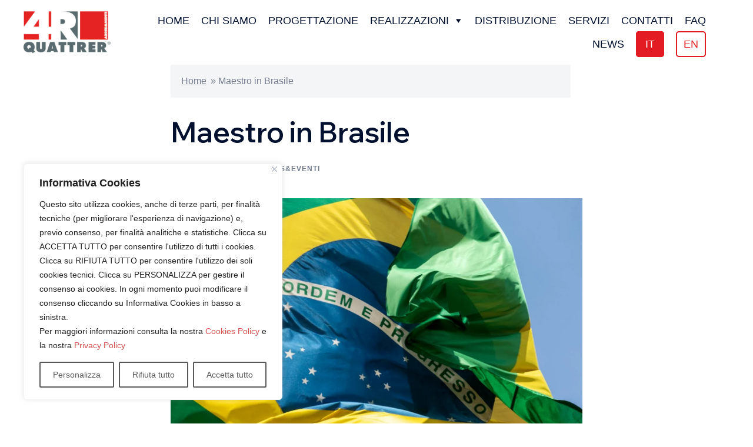

--- FILE ---
content_type: text/html; charset=UTF-8
request_url: https://www.quattrer-arredamenti.it/maestro-in-brasile/
body_size: 23555
content:
<!DOCTYPE html>
<html lang="it-IT">
<head>
<meta charset="UTF-8">
<meta name="viewport" content="width=device-width, initial-scale=1">
<link rel="profile" href="http://gmpg.org/xfn/11">
<link rel="pingback" href="https://www.quattrer-arredamenti.it/xmlrpc.php">

<meta name='robots' content='index, follow, max-image-preview:large, max-snippet:-1, max-video-preview:-1' />
	<style>img:is([sizes="auto" i], [sizes^="auto," i]) { contain-intrinsic-size: 3000px 1500px }</style>
	
	<!-- This site is optimized with the Yoast SEO plugin v25.8 - https://yoast.com/wordpress/plugins/seo/ -->
	<title>Maestro in Brasile - Quattrer Arredamenti</title>
	<meta name="description" content="Florianopolis è una città del Brasile situata su un’isola a circa 700 km da San Paolo, caratterizzata da uno stile di vita brillante e con un indice di" />
	<link rel="canonical" href="https://www.quattrer-arredamenti.it/maestro-in-brasile/" />
	<meta property="og:locale" content="it_IT" />
	<meta property="og:type" content="article" />
	<meta property="og:title" content="Maestro in Brasile - Quattrer Arredamenti" />
	<meta property="og:description" content="Florianopolis è una città del Brasile situata su un’isola a circa 700 km da San Paolo, caratterizzata da uno stile di vita brillante e con un indice di" />
	<meta property="og:url" content="https://www.quattrer-arredamenti.it/maestro-in-brasile/" />
	<meta property="og:site_name" content="Quattrer Arredamenti" />
	<meta property="article:publisher" content="https://www.facebook.com/qfa.srl" />
	<meta property="article:published_time" content="2015-09-03T15:01:36+00:00" />
	<meta property="article:modified_time" content="2025-08-25T10:29:32+00:00" />
	<meta property="og:image" content="https://www.quattrer-arredamenti.it/wp-content/uploads/2023/08/maestro-in-brasile-1.jpg" />
	<meta property="og:image:width" content="1466" />
	<meta property="og:image:height" content="977" />
	<meta property="og:image:type" content="image/jpeg" />
	<meta name="author" content="4dmin_quatttt" />
	<meta name="twitter:card" content="summary_large_image" />
	<meta name="twitter:label1" content="Scritto da" />
	<meta name="twitter:data1" content="4dmin_quatttt" />
	<meta name="twitter:label2" content="Tempo di lettura stimato" />
	<meta name="twitter:data2" content="2 minuti" />
	<script type="application/ld+json" class="yoast-schema-graph">{"@context":"https://schema.org","@graph":[{"@type":"Article","@id":"https://www.quattrer-arredamenti.it/maestro-in-brasile/#article","isPartOf":{"@id":"https://www.quattrer-arredamenti.it/maestro-in-brasile/"},"author":{"name":"4dmin_quatttt","@id":"https://www.quattrer-arredamenti.it/#/schema/person/19a2a3f8b4ac2f7d29c2ccb00df78f6a"},"headline":"Maestro in Brasile","datePublished":"2015-09-03T15:01:36+00:00","dateModified":"2025-08-25T10:29:32+00:00","mainEntityOfPage":{"@id":"https://www.quattrer-arredamenti.it/maestro-in-brasile/"},"wordCount":298,"publisher":{"@id":"https://www.quattrer-arredamenti.it/#organization"},"image":{"@id":"https://www.quattrer-arredamenti.it/maestro-in-brasile/#primaryimage"},"thumbnailUrl":"https://www.quattrer-arredamenti.it/wp-content/uploads/2023/08/maestro-in-brasile-1.jpg","articleSection":["News&amp;Eventi"],"inLanguage":"it-IT"},{"@type":"WebPage","@id":"https://www.quattrer-arredamenti.it/maestro-in-brasile/","url":"https://www.quattrer-arredamenti.it/maestro-in-brasile/","name":"Maestro in Brasile - Quattrer Arredamenti","isPartOf":{"@id":"https://www.quattrer-arredamenti.it/#website"},"primaryImageOfPage":{"@id":"https://www.quattrer-arredamenti.it/maestro-in-brasile/#primaryimage"},"image":{"@id":"https://www.quattrer-arredamenti.it/maestro-in-brasile/#primaryimage"},"thumbnailUrl":"https://www.quattrer-arredamenti.it/wp-content/uploads/2023/08/maestro-in-brasile-1.jpg","datePublished":"2015-09-03T15:01:36+00:00","dateModified":"2025-08-25T10:29:32+00:00","description":"Florianopolis è una città del Brasile situata su un’isola a circa 700 km da San Paolo, caratterizzata da uno stile di vita brillante e con un indice di","breadcrumb":{"@id":"https://www.quattrer-arredamenti.it/maestro-in-brasile/#breadcrumb"},"inLanguage":"it-IT","potentialAction":[{"@type":"ReadAction","target":["https://www.quattrer-arredamenti.it/maestro-in-brasile/"]}]},{"@type":"ImageObject","inLanguage":"it-IT","@id":"https://www.quattrer-arredamenti.it/maestro-in-brasile/#primaryimage","url":"https://www.quattrer-arredamenti.it/wp-content/uploads/2023/08/maestro-in-brasile-1.jpg","contentUrl":"https://www.quattrer-arredamenti.it/wp-content/uploads/2023/08/maestro-in-brasile-1.jpg","width":1466,"height":977},{"@type":"BreadcrumbList","@id":"https://www.quattrer-arredamenti.it/maestro-in-brasile/#breadcrumb","itemListElement":[{"@type":"ListItem","position":1,"name":"Home","item":"https://www.quattrer-arredamenti.it/"},{"@type":"ListItem","position":2,"name":"Maestro in Brasile"}]},{"@type":"WebSite","@id":"https://www.quattrer-arredamenti.it/#website","url":"https://www.quattrer-arredamenti.it/","name":"Quattrer Arredamenti","description":"dal 1952 progetta e produce arredamenti su misura per locali commerciali","publisher":{"@id":"https://www.quattrer-arredamenti.it/#organization"},"alternateName":"4R Arredamenti","potentialAction":[{"@type":"SearchAction","target":{"@type":"EntryPoint","urlTemplate":"https://www.quattrer-arredamenti.it/?s={search_term_string}"},"query-input":{"@type":"PropertyValueSpecification","valueRequired":true,"valueName":"search_term_string"}}],"inLanguage":"it-IT"},{"@type":"Organization","@id":"https://www.quattrer-arredamenti.it/#organization","name":"Q.F.A. S.r.l.","url":"https://www.quattrer-arredamenti.it/","logo":{"@type":"ImageObject","inLanguage":"it-IT","@id":"https://www.quattrer-arredamenti.it/#/schema/logo/image/","url":"https://www.quattrer-arredamenti.it/wp-content/uploads/2023/06/logo.png","contentUrl":"https://www.quattrer-arredamenti.it/wp-content/uploads/2023/06/logo.png","width":250,"height":130,"caption":"Q.F.A. S.r.l."},"image":{"@id":"https://www.quattrer-arredamenti.it/#/schema/logo/image/"},"sameAs":["https://www.facebook.com/qfa.srl","https://www.instagram.com/quattrer_arredamenti/","https://www.linkedin.com/company/q-f-a-srl-quattrer-arredamenti-4r/","https://www.youtube.com/@Video4R"]},{"@type":"Person","@id":"https://www.quattrer-arredamenti.it/#/schema/person/19a2a3f8b4ac2f7d29c2ccb00df78f6a","name":"4dmin_quatttt","image":{"@type":"ImageObject","inLanguage":"it-IT","@id":"https://www.quattrer-arredamenti.it/#/schema/person/image/","url":"https://secure.gravatar.com/avatar/85631d6c392a5889f7d90716e471c82dd0731d1e70a7a78cb6aad30992662e4d?s=96&d=mm&r=g","contentUrl":"https://secure.gravatar.com/avatar/85631d6c392a5889f7d90716e471c82dd0731d1e70a7a78cb6aad30992662e4d?s=96&d=mm&r=g","caption":"4dmin_quatttt"},"sameAs":["https://www.quattrer-arredamenti.it"]}]}</script>
	<!-- / Yoast SEO plugin. -->


<link rel='dns-prefetch' href='//fonts.googleapis.com' />
<link rel='dns-prefetch' href='//use.fontawesome.com' />
<link rel="alternate" type="application/rss+xml" title="Quattrer Arredamenti &raquo; Feed" href="https://www.quattrer-arredamenti.it/feed/" />
<link rel="alternate" type="application/rss+xml" title="Quattrer Arredamenti &raquo; Feed dei commenti" href="https://www.quattrer-arredamenti.it/comments/feed/" />
<link rel="alternate" type="application/rss+xml" title="Quattrer Arredamenti &raquo; Maestro in Brasile Feed dei commenti" href="https://www.quattrer-arredamenti.it/maestro-in-brasile/feed/" />
<link rel='stylesheet' id='sydney-bootstrap-css' href='https://www.quattrer-arredamenti.it/wp-content/themes/sydney/css/bootstrap/bootstrap.min.css?ver=1' type='text/css' media='all' />
<link rel='stylesheet' id='wp-block-library-css' href='https://www.quattrer-arredamenti.it/wp-includes/css/dist/block-library/style.min.css?ver=6.8.2' type='text/css' media='all' />
<style id='classic-theme-styles-inline-css' type='text/css'>
/*! This file is auto-generated */
.wp-block-button__link{color:#fff;background-color:#32373c;border-radius:9999px;box-shadow:none;text-decoration:none;padding:calc(.667em + 2px) calc(1.333em + 2px);font-size:1.125em}.wp-block-file__button{background:#32373c;color:#fff;text-decoration:none}
</style>
<style id='font-awesome-svg-styles-default-inline-css' type='text/css'>
.svg-inline--fa {
  display: inline-block;
  height: 1em;
  overflow: visible;
  vertical-align: -.125em;
}
</style>
<link rel='stylesheet' id='font-awesome-svg-styles-css' href='https://www.quattrer-arredamenti.it/wp-content/uploads/font-awesome/v6.4.0/css/svg-with-js.css' type='text/css' media='all' />
<style id='font-awesome-svg-styles-inline-css' type='text/css'>
   .wp-block-font-awesome-icon svg::before,
   .wp-rich-text-font-awesome-icon svg::before {content: unset;}
</style>
<style id='global-styles-inline-css' type='text/css'>
:root{--wp--preset--aspect-ratio--square: 1;--wp--preset--aspect-ratio--4-3: 4/3;--wp--preset--aspect-ratio--3-4: 3/4;--wp--preset--aspect-ratio--3-2: 3/2;--wp--preset--aspect-ratio--2-3: 2/3;--wp--preset--aspect-ratio--16-9: 16/9;--wp--preset--aspect-ratio--9-16: 9/16;--wp--preset--color--black: #000000;--wp--preset--color--cyan-bluish-gray: #abb8c3;--wp--preset--color--white: #ffffff;--wp--preset--color--pale-pink: #f78da7;--wp--preset--color--vivid-red: #cf2e2e;--wp--preset--color--luminous-vivid-orange: #ff6900;--wp--preset--color--luminous-vivid-amber: #fcb900;--wp--preset--color--light-green-cyan: #7bdcb5;--wp--preset--color--vivid-green-cyan: #00d084;--wp--preset--color--pale-cyan-blue: #8ed1fc;--wp--preset--color--vivid-cyan-blue: #0693e3;--wp--preset--color--vivid-purple: #9b51e0;--wp--preset--gradient--vivid-cyan-blue-to-vivid-purple: linear-gradient(135deg,rgba(6,147,227,1) 0%,rgb(155,81,224) 100%);--wp--preset--gradient--light-green-cyan-to-vivid-green-cyan: linear-gradient(135deg,rgb(122,220,180) 0%,rgb(0,208,130) 100%);--wp--preset--gradient--luminous-vivid-amber-to-luminous-vivid-orange: linear-gradient(135deg,rgba(252,185,0,1) 0%,rgba(255,105,0,1) 100%);--wp--preset--gradient--luminous-vivid-orange-to-vivid-red: linear-gradient(135deg,rgba(255,105,0,1) 0%,rgb(207,46,46) 100%);--wp--preset--gradient--very-light-gray-to-cyan-bluish-gray: linear-gradient(135deg,rgb(238,238,238) 0%,rgb(169,184,195) 100%);--wp--preset--gradient--cool-to-warm-spectrum: linear-gradient(135deg,rgb(74,234,220) 0%,rgb(151,120,209) 20%,rgb(207,42,186) 40%,rgb(238,44,130) 60%,rgb(251,105,98) 80%,rgb(254,248,76) 100%);--wp--preset--gradient--blush-light-purple: linear-gradient(135deg,rgb(255,206,236) 0%,rgb(152,150,240) 100%);--wp--preset--gradient--blush-bordeaux: linear-gradient(135deg,rgb(254,205,165) 0%,rgb(254,45,45) 50%,rgb(107,0,62) 100%);--wp--preset--gradient--luminous-dusk: linear-gradient(135deg,rgb(255,203,112) 0%,rgb(199,81,192) 50%,rgb(65,88,208) 100%);--wp--preset--gradient--pale-ocean: linear-gradient(135deg,rgb(255,245,203) 0%,rgb(182,227,212) 50%,rgb(51,167,181) 100%);--wp--preset--gradient--electric-grass: linear-gradient(135deg,rgb(202,248,128) 0%,rgb(113,206,126) 100%);--wp--preset--gradient--midnight: linear-gradient(135deg,rgb(2,3,129) 0%,rgb(40,116,252) 100%);--wp--preset--font-size--small: 13px;--wp--preset--font-size--medium: 20px;--wp--preset--font-size--large: 36px;--wp--preset--font-size--x-large: 42px;--wp--preset--spacing--20: 0.44rem;--wp--preset--spacing--30: 0.67rem;--wp--preset--spacing--40: 1rem;--wp--preset--spacing--50: 1.5rem;--wp--preset--spacing--60: 2.25rem;--wp--preset--spacing--70: 3.38rem;--wp--preset--spacing--80: 5.06rem;--wp--preset--shadow--natural: 6px 6px 9px rgba(0, 0, 0, 0.2);--wp--preset--shadow--deep: 12px 12px 50px rgba(0, 0, 0, 0.4);--wp--preset--shadow--sharp: 6px 6px 0px rgba(0, 0, 0, 0.2);--wp--preset--shadow--outlined: 6px 6px 0px -3px rgba(255, 255, 255, 1), 6px 6px rgba(0, 0, 0, 1);--wp--preset--shadow--crisp: 6px 6px 0px rgba(0, 0, 0, 1);}:where(.is-layout-flex){gap: 0.5em;}:where(.is-layout-grid){gap: 0.5em;}body .is-layout-flex{display: flex;}.is-layout-flex{flex-wrap: wrap;align-items: center;}.is-layout-flex > :is(*, div){margin: 0;}body .is-layout-grid{display: grid;}.is-layout-grid > :is(*, div){margin: 0;}:where(.wp-block-columns.is-layout-flex){gap: 2em;}:where(.wp-block-columns.is-layout-grid){gap: 2em;}:where(.wp-block-post-template.is-layout-flex){gap: 1.25em;}:where(.wp-block-post-template.is-layout-grid){gap: 1.25em;}.has-black-color{color: var(--wp--preset--color--black) !important;}.has-cyan-bluish-gray-color{color: var(--wp--preset--color--cyan-bluish-gray) !important;}.has-white-color{color: var(--wp--preset--color--white) !important;}.has-pale-pink-color{color: var(--wp--preset--color--pale-pink) !important;}.has-vivid-red-color{color: var(--wp--preset--color--vivid-red) !important;}.has-luminous-vivid-orange-color{color: var(--wp--preset--color--luminous-vivid-orange) !important;}.has-luminous-vivid-amber-color{color: var(--wp--preset--color--luminous-vivid-amber) !important;}.has-light-green-cyan-color{color: var(--wp--preset--color--light-green-cyan) !important;}.has-vivid-green-cyan-color{color: var(--wp--preset--color--vivid-green-cyan) !important;}.has-pale-cyan-blue-color{color: var(--wp--preset--color--pale-cyan-blue) !important;}.has-vivid-cyan-blue-color{color: var(--wp--preset--color--vivid-cyan-blue) !important;}.has-vivid-purple-color{color: var(--wp--preset--color--vivid-purple) !important;}.has-black-background-color{background-color: var(--wp--preset--color--black) !important;}.has-cyan-bluish-gray-background-color{background-color: var(--wp--preset--color--cyan-bluish-gray) !important;}.has-white-background-color{background-color: var(--wp--preset--color--white) !important;}.has-pale-pink-background-color{background-color: var(--wp--preset--color--pale-pink) !important;}.has-vivid-red-background-color{background-color: var(--wp--preset--color--vivid-red) !important;}.has-luminous-vivid-orange-background-color{background-color: var(--wp--preset--color--luminous-vivid-orange) !important;}.has-luminous-vivid-amber-background-color{background-color: var(--wp--preset--color--luminous-vivid-amber) !important;}.has-light-green-cyan-background-color{background-color: var(--wp--preset--color--light-green-cyan) !important;}.has-vivid-green-cyan-background-color{background-color: var(--wp--preset--color--vivid-green-cyan) !important;}.has-pale-cyan-blue-background-color{background-color: var(--wp--preset--color--pale-cyan-blue) !important;}.has-vivid-cyan-blue-background-color{background-color: var(--wp--preset--color--vivid-cyan-blue) !important;}.has-vivid-purple-background-color{background-color: var(--wp--preset--color--vivid-purple) !important;}.has-black-border-color{border-color: var(--wp--preset--color--black) !important;}.has-cyan-bluish-gray-border-color{border-color: var(--wp--preset--color--cyan-bluish-gray) !important;}.has-white-border-color{border-color: var(--wp--preset--color--white) !important;}.has-pale-pink-border-color{border-color: var(--wp--preset--color--pale-pink) !important;}.has-vivid-red-border-color{border-color: var(--wp--preset--color--vivid-red) !important;}.has-luminous-vivid-orange-border-color{border-color: var(--wp--preset--color--luminous-vivid-orange) !important;}.has-luminous-vivid-amber-border-color{border-color: var(--wp--preset--color--luminous-vivid-amber) !important;}.has-light-green-cyan-border-color{border-color: var(--wp--preset--color--light-green-cyan) !important;}.has-vivid-green-cyan-border-color{border-color: var(--wp--preset--color--vivid-green-cyan) !important;}.has-pale-cyan-blue-border-color{border-color: var(--wp--preset--color--pale-cyan-blue) !important;}.has-vivid-cyan-blue-border-color{border-color: var(--wp--preset--color--vivid-cyan-blue) !important;}.has-vivid-purple-border-color{border-color: var(--wp--preset--color--vivid-purple) !important;}.has-vivid-cyan-blue-to-vivid-purple-gradient-background{background: var(--wp--preset--gradient--vivid-cyan-blue-to-vivid-purple) !important;}.has-light-green-cyan-to-vivid-green-cyan-gradient-background{background: var(--wp--preset--gradient--light-green-cyan-to-vivid-green-cyan) !important;}.has-luminous-vivid-amber-to-luminous-vivid-orange-gradient-background{background: var(--wp--preset--gradient--luminous-vivid-amber-to-luminous-vivid-orange) !important;}.has-luminous-vivid-orange-to-vivid-red-gradient-background{background: var(--wp--preset--gradient--luminous-vivid-orange-to-vivid-red) !important;}.has-very-light-gray-to-cyan-bluish-gray-gradient-background{background: var(--wp--preset--gradient--very-light-gray-to-cyan-bluish-gray) !important;}.has-cool-to-warm-spectrum-gradient-background{background: var(--wp--preset--gradient--cool-to-warm-spectrum) !important;}.has-blush-light-purple-gradient-background{background: var(--wp--preset--gradient--blush-light-purple) !important;}.has-blush-bordeaux-gradient-background{background: var(--wp--preset--gradient--blush-bordeaux) !important;}.has-luminous-dusk-gradient-background{background: var(--wp--preset--gradient--luminous-dusk) !important;}.has-pale-ocean-gradient-background{background: var(--wp--preset--gradient--pale-ocean) !important;}.has-electric-grass-gradient-background{background: var(--wp--preset--gradient--electric-grass) !important;}.has-midnight-gradient-background{background: var(--wp--preset--gradient--midnight) !important;}.has-small-font-size{font-size: var(--wp--preset--font-size--small) !important;}.has-medium-font-size{font-size: var(--wp--preset--font-size--medium) !important;}.has-large-font-size{font-size: var(--wp--preset--font-size--large) !important;}.has-x-large-font-size{font-size: var(--wp--preset--font-size--x-large) !important;}
:where(.wp-block-post-template.is-layout-flex){gap: 1.25em;}:where(.wp-block-post-template.is-layout-grid){gap: 1.25em;}
:where(.wp-block-columns.is-layout-flex){gap: 2em;}:where(.wp-block-columns.is-layout-grid){gap: 2em;}
:root :where(.wp-block-pullquote){font-size: 1.5em;line-height: 1.6;}
</style>
<link rel='stylesheet' id='ccchildpagescss-css' href='https://www.quattrer-arredamenti.it/wp-content/plugins/cc-child-pages/includes/css/styles.css?ver=1.43' type='text/css' media='all' />
<link rel='stylesheet' id='ccchildpagesskincss-css' href='https://www.quattrer-arredamenti.it/wp-content/plugins/cc-child-pages/includes/css/skins.css?ver=1.43' type='text/css' media='all' />
<!--[if lt IE 8]>
<link rel='stylesheet' id='ccchildpagesiecss-css' href='https://www.quattrer-arredamenti.it/wp-content/plugins/cc-child-pages/includes/css/styles.ie.css?ver=1.43' type='text/css' media='all' />
<![endif]-->
<link rel='stylesheet' id='contact-form-7-css' href='https://www.quattrer-arredamenti.it/wp-content/plugins/contact-form-7/includes/css/styles.css?ver=6.1.1' type='text/css' media='all' />
<link rel='stylesheet' id='wfpc-admin-css-css' href='https://www.quattrer-arredamenti.it/wp-content/plugins/wp-forms-puzzle-captcha/assets/css/wfpc-puzzle-captcha.css?ver=6.8.2' type='text/css' media='all' />
<link rel='stylesheet' id='wpml-legacy-horizontal-list-0-css' href='https://www.quattrer-arredamenti.it/wp-content/plugins/sitepress-multilingual-cms/templates/language-switchers/legacy-list-horizontal/style.min.css?ver=1' type='text/css' media='all' />
<link rel='stylesheet' id='wpml-menu-item-0-css' href='https://www.quattrer-arredamenti.it/wp-content/plugins/sitepress-multilingual-cms/templates/language-switchers/menu-item/style.min.css?ver=1' type='text/css' media='all' />
<style id='wpml-menu-item-0-inline-css' type='text/css'>
.wpml-ls-slot-6, .wpml-ls-slot-6 a, .wpml-ls-slot-6 a:visited{background-color:#ffffff;color:#e31b22;}.wpml-ls-slot-6.wpml-ls-current-language, .wpml-ls-slot-6.wpml-ls-current-language a, .wpml-ls-slot-6.wpml-ls-current-language a:visited{color:#ffffff;background-color:#e31b22;}
</style>
<link rel='stylesheet' id='megamenu-css' href='https://www.quattrer-arredamenti.it/wp-content/uploads/maxmegamenu/style_it.css?ver=492103' type='text/css' media='all' />
<link rel='stylesheet' id='dashicons-css' href='https://www.quattrer-arredamenti.it/wp-includes/css/dashicons.min.css?ver=6.8.2' type='text/css' media='all' />
<link rel='stylesheet' id=' add_google_fonts -css' href='https://fonts.googleapis.com/css2?family=Dancing+Script%3Awght%40400%3B500%3B600%3B700&#038;display=swap&#038;ver=6.8.2' type='text/css' media='all' />
<link rel='stylesheet' id='sydney-google-fonts-css' href='https://www.quattrer-arredamenti.it/wp-content/fonts/a7020b95c4b6dfd721d2c9d5c8531b13.css' type='text/css' media='all' />
<link rel='stylesheet' id='sydney-style-css' href='https://www.quattrer-arredamenti.it/wp-content/themes/quattrer-theme/style.css?ver=20230821' type='text/css' media='all' />
<!--[if lte IE 9]>
<link rel='stylesheet' id='sydney-ie9-css' href='https://www.quattrer-arredamenti.it/wp-content/themes/sydney/css/ie9.css?ver=6.8.2' type='text/css' media='all' />
<![endif]-->
<link rel='stylesheet' id='sydney-elementor-css' href='https://www.quattrer-arredamenti.it/wp-content/themes/sydney/css/components/elementor.min.css?ver=20220824' type='text/css' media='all' />
<link rel='stylesheet' id='sydney-style-min-css' href='https://www.quattrer-arredamenti.it/wp-content/themes/sydney/css/styles.min.css?ver=20231017' type='text/css' media='all' />
<style id='sydney-style-min-inline-css' type='text/css'>
.woocommerce ul.products li.product{text-align:center;}html{scroll-behavior:smooth;}.header-image{background-size:cover;}.header-image{height:300px;}:root{--sydney-global-color-1:#d65050;--sydney-global-color-2:#b73d3d;--sydney-global-color-3:#233452;--sydney-global-color-4:#00102E;--sydney-global-color-5:#737C8C;--sydney-global-color-6:#00102E;--sydney-global-color-7:#F4F5F7;--sydney-global-color-8:#dbdbdb;--sydney-global-color-9:#ffffff;}.llms-student-dashboard .llms-button-secondary:hover,.llms-button-action:hover,.read-more-gt,.widget-area .widget_fp_social a,#mainnav ul li a:hover,.sydney_contact_info_widget span,.roll-team .team-content .name,.roll-team .team-item .team-pop .team-social li:hover a,.roll-infomation li.address:before,.roll-infomation li.phone:before,.roll-infomation li.email:before,.roll-testimonials .name,.roll-button.border,.roll-button:hover,.roll-icon-list .icon i,.roll-icon-list .content h3 a:hover,.roll-icon-box.white .content h3 a,.roll-icon-box .icon i,.roll-icon-box .content h3 a:hover,.switcher-container .switcher-icon a:focus,.go-top:hover,.hentry .meta-post a:hover,#mainnav > ul > li > a.active,#mainnav > ul > li > a:hover,button:hover,input[type="button"]:hover,input[type="reset"]:hover,input[type="submit"]:hover,.text-color,.social-menu-widget a,.social-menu-widget a:hover,.archive .team-social li a,a,h1 a,h2 a,h3 a,h4 a,h5 a,h6 a,.classic-alt .meta-post a,.single .hentry .meta-post a,.content-area.modern .hentry .meta-post span:before,.content-area.modern .post-cat{color:var(--sydney-global-color-1)}.llms-student-dashboard .llms-button-secondary,.llms-button-action,.woocommerce #respond input#submit,.woocommerce a.button,.woocommerce button.button,.woocommerce input.button,.project-filter li a.active,.project-filter li a:hover,.preloader .pre-bounce1,.preloader .pre-bounce2,.roll-team .team-item .team-pop,.roll-progress .progress-animate,.roll-socials li a:hover,.roll-project .project-item .project-pop,.roll-project .project-filter li.active,.roll-project .project-filter li:hover,.roll-button.light:hover,.roll-button.border:hover,.roll-button,.roll-icon-box.white .icon,.owl-theme .owl-controls .owl-page.active span,.owl-theme .owl-controls.clickable .owl-page:hover span,.go-top,.bottom .socials li:hover a,.sidebar .widget:before,.blog-pagination ul li.active,.blog-pagination ul li:hover a,.content-area .hentry:after,.text-slider .maintitle:after,.error-wrap #search-submit:hover,#mainnav .sub-menu li:hover > a,#mainnav ul li ul:after,button,input[type="button"],input[type="reset"],input[type="submit"],.panel-grid-cell .widget-title:after,.cart-amount{background-color:var(--sydney-global-color-1)}.llms-student-dashboard .llms-button-secondary,.llms-student-dashboard .llms-button-secondary:hover,.llms-button-action,.llms-button-action:hover,.roll-socials li a:hover,.roll-socials li a,.roll-button.light:hover,.roll-button.border,.roll-button,.roll-icon-list .icon,.roll-icon-box .icon,.owl-theme .owl-controls .owl-page span,.comment .comment-detail,.widget-tags .tag-list a:hover,.blog-pagination ul li,.error-wrap #search-submit:hover,textarea:focus,input[type="text"]:focus,input[type="password"]:focus,input[type="datetime"]:focus,input[type="datetime-local"]:focus,input[type="date"]:focus,input[type="month"]:focus,input[type="time"]:focus,input[type="week"]:focus,input[type="number"]:focus,input[type="email"]:focus,input[type="url"]:focus,input[type="search"]:focus,input[type="tel"]:focus,input[type="color"]:focus,button,input[type="button"],input[type="reset"],input[type="submit"],.archive .team-social li a{border-color:var(--sydney-global-color-1)}.sydney_contact_info_widget span{fill:var(--sydney-global-color-1);}.go-top:hover svg{stroke:var(--sydney-global-color-1);}.site-header.float-header{background-color:rgba(0,0,0,0.9);}@media only screen and (max-width:1024px){.site-header{background-color:#000000;}}#mainnav ul li a,#mainnav ul li::before{color:#ffffff}#mainnav .sub-menu li a{color:#ffffff}#mainnav .sub-menu li a{background:#1c1c1c}.text-slider .maintitle,.text-slider .subtitle{color:#ffffff}body{color:}#secondary{background-color:#ffffff}#secondary,#secondary a{color:#737C8C}.btn-menu .sydney-svg-icon{fill:#ffffff}#mainnav ul li a:hover,.main-header #mainnav .menu > li > a:hover{color:#e42322}.overlay{background-color:#000000}.page-wrap{padding-top:0;}.page-wrap{padding-bottom:100px;}@media only screen and (max-width:1025px){.mobile-slide{display:block;}.slide-item{background-image:none !important;}.header-slider{}.slide-item{height:auto !important;}.slide-inner{min-height:initial;}}.go-top.show{border-radius:2px;bottom:10px;}.go-top.position-right{right:20px;}.go-top.position-left{left:20px;}.go-top{background-color:#e42322;}.go-top:hover{background-color:;}.go-top{color:;}.go-top svg{stroke:;}.go-top:hover{color:#e42322;}.go-top:hover svg{stroke:#e42322;}.go-top .sydney-svg-icon,.go-top .sydney-svg-icon svg{width:16px;height:16px;}.go-top{padding:15px;}.footer-widgets-grid{border-top:1px solid;}.site-info{border-top:0 solid rgba(255,255,255,0.1);}.footer-widgets-grid{gap:90px;}@media (min-width:992px){.footer-widgets-grid{padding-top:95px;padding-bottom:95px;}}@media (min-width:576px) and (max-width:991px){.footer-widgets-grid{padding-top:60px;padding-bottom:60px;}}@media (max-width:575px){.footer-widgets-grid{padding-top:60px;padding-bottom:60px;}}@media (min-width:992px){.sidebar-column .widget .widget-title{font-size:22px;}}@media (min-width:576px) and (max-width:991px){.sidebar-column .widget .widget-title{font-size:22px;}}@media (max-width:575px){.sidebar-column .widget .widget-title{font-size:22px;}}@media (min-width:992px){.footer-widgets{font-size:16px;}}@media (min-width:576px) and (max-width:991px){.footer-widgets{font-size:16px;}}@media (max-width:575px){.footer-widgets{font-size:16px;}}.footer-widgets{background-color:#596b6e;}.sidebar-column .widget .widget-title{color:;}.sidebar-column .widget h1,.sidebar-column .widget h2,.sidebar-column .widget h3,.sidebar-column .widget h4,.sidebar-column .widget h5,.sidebar-column .widget h6{color:#596b6e;}.sidebar-column .widget{color:#596b6e;}.sidebar-column .widget a{color:#596b6e;}.sidebar-column .widget a:hover{color:#000000;}.site-footer{background-color:#596b6e;}.site-info,.site-info a{color:#ffffff;}.site-info .sydney-svg-icon svg{fill:#ffffff;}.site-info{padding-top:20px;padding-bottom:20px;}@media (min-width:992px){button,.roll-button,a.button,.wp-block-button__link,input[type="button"],input[type="reset"],input[type="submit"]{padding-top:12px;padding-bottom:12px;}}@media (min-width:576px) and (max-width:991px){button,.roll-button,a.button,.wp-block-button__link,input[type="button"],input[type="reset"],input[type="submit"]{padding-top:12px;padding-bottom:12px;}}@media (max-width:575px){button,.roll-button,a.button,.wp-block-button__link,input[type="button"],input[type="reset"],input[type="submit"]{padding-top:12px;padding-bottom:12px;}}@media (min-width:992px){button,.roll-button,a.button,.wp-block-button__link,input[type="button"],input[type="reset"],input[type="submit"]{padding-left:35px;padding-right:35px;}}@media (min-width:576px) and (max-width:991px){button,.roll-button,a.button,.wp-block-button__link,input[type="button"],input[type="reset"],input[type="submit"]{padding-left:35px;padding-right:35px;}}@media (max-width:575px){button,.roll-button,a.button,.wp-block-button__link,input[type="button"],input[type="reset"],input[type="submit"]{padding-left:35px;padding-right:35px;}}button,.roll-button,a.button,.wp-block-button__link,input[type="button"],input[type="reset"],input[type="submit"]{border-radius:0;}@media (min-width:992px){button,.roll-button,a.button,.wp-block-button__link,input[type="button"],input[type="reset"],input[type="submit"]{font-size:14px;}}@media (min-width:576px) and (max-width:991px){button,.roll-button,a.button,.wp-block-button__link,input[type="button"],input[type="reset"],input[type="submit"]{font-size:14px;}}@media (max-width:575px){button,.roll-button,a.button,.wp-block-button__link,input[type="button"],input[type="reset"],input[type="submit"]{font-size:14px;}}button,.roll-button,a.button,.wp-block-button__link,input[type="button"],input[type="reset"],input[type="submit"]{text-transform:uppercase;}button,div.wpforms-container-full .wpforms-form input[type=submit],div.wpforms-container-full .wpforms-form button[type=submit],div.wpforms-container-full .wpforms-form .wpforms-page-button,.roll-button,a.button,.wp-block-button__link,input[type="button"],input[type="reset"],input[type="submit"]{background-color:;}button:hover,div.wpforms-container-full .wpforms-form input[type=submit]:hover,div.wpforms-container-full .wpforms-form button[type=submit]:hover,div.wpforms-container-full .wpforms-form .wpforms-page-button:hover,.roll-button:hover,a.button:hover,.wp-block-button__link:hover,input[type="button"]:hover,input[type="reset"]:hover,input[type="submit"]:hover{background-color:;}button,div.wpforms-container-full .wpforms-form input[type=submit],div.wpforms-container-full .wpforms-form button[type=submit],div.wpforms-container-full .wpforms-form .wpforms-page-button,.checkout-button.button,a.button,.wp-block-button__link,input[type="button"],input[type="reset"],input[type="submit"]{color:;}button:hover,div.wpforms-container-full .wpforms-form input[type=submit]:hover,div.wpforms-container-full .wpforms-form button[type=submit]:hover,div.wpforms-container-full .wpforms-form .wpforms-page-button:hover,.roll-button:hover,a.button:hover,.wp-block-button__link:hover,input[type="button"]:hover,input[type="reset"]:hover,input[type="submit"]:hover{color:;}.is-style-outline .wp-block-button__link,div.wpforms-container-full .wpforms-form input[type=submit],div.wpforms-container-full .wpforms-form button[type=submit],div.wpforms-container-full .wpforms-form .wpforms-page-button,.roll-button,.wp-block-button__link.is-style-outline,button,a.button,.wp-block-button__link,input[type="button"],input[type="reset"],input[type="submit"]{border-color:;}button:hover,div.wpforms-container-full .wpforms-form input[type=submit]:hover,div.wpforms-container-full .wpforms-form button[type=submit]:hover,div.wpforms-container-full .wpforms-form .wpforms-page-button:hover,.roll-button:hover,a.button:hover,.wp-block-button__link:hover,input[type="button"]:hover,input[type="reset"]:hover,input[type="submit"]:hover{border-color:;}.posts-layout .list-image{width:30%;}.posts-layout .list-content{width:70%;}.content-area:not(.layout4):not(.layout6) .posts-layout .entry-thumb{margin:0 0 24px 0;}.layout4 .entry-thumb,.layout6 .entry-thumb{margin:0 24px 0 0;}.layout6 article:nth-of-type(even) .list-image .entry-thumb{margin:0 0 0 24px;}.posts-layout .entry-header{margin-bottom:24px;}.posts-layout .entry-meta.below-excerpt{margin:15px 0 0;}.posts-layout .entry-meta.above-title{margin:0 0 15px;}.single .entry-header .entry-title{color:;}.single .entry-header .entry-meta,.single .entry-header .entry-meta a{color:;}@media (min-width:992px){.single .entry-meta{font-size:12px;}}@media (min-width:576px) and (max-width:991px){.single .entry-meta{font-size:12px;}}@media (max-width:575px){.single .entry-meta{font-size:12px;}}@media (min-width:992px){.single .entry-header .entry-title{font-size:48px;}}@media (min-width:576px) and (max-width:991px){.single .entry-header .entry-title{font-size:32px;}}@media (max-width:575px){.single .entry-header .entry-title{font-size:32px;}}.posts-layout .entry-post{color:#233452;}.posts-layout .entry-title a{color:#00102E;}.posts-layout .author,.posts-layout .entry-meta a{color:#737C8C;}@media (min-width:992px){.posts-layout .entry-post{font-size:16px;}}@media (min-width:576px) and (max-width:991px){.posts-layout .entry-post{font-size:16px;}}@media (max-width:575px){.posts-layout .entry-post{font-size:16px;}}@media (min-width:992px){.posts-layout .entry-meta{font-size:12px;}}@media (min-width:576px) and (max-width:991px){.posts-layout .entry-meta{font-size:12px;}}@media (max-width:575px){.posts-layout .entry-meta{font-size:12px;}}@media (min-width:992px){.posts-layout .entry-title{font-size:32px;}}@media (min-width:576px) and (max-width:991px){.posts-layout .entry-title{font-size:32px;}}@media (max-width:575px){.posts-layout .entry-title{font-size:32px;}}.single .entry-header{margin-bottom:40px;}.single .entry-thumb{margin-bottom:40px;}.single .entry-meta-above{margin-bottom:24px;}.single .entry-meta-below{margin-top:24px;}@media (min-width:992px){.custom-logo-link img{max-width:90px;}}@media (min-width:576px) and (max-width:991px){.custom-logo-link img{max-width:80px;}}@media (max-width:575px){.custom-logo-link img{max-width:60px;}}.main-header,.bottom-header-row{border-bottom:0 solid rgba(255,255,255,0.1);}.header_layout_3,.header_layout_4,.header_layout_5{border-bottom:1px solid rgba(255,255,255,0.1);}.main-header,.header-search-form{background-color:#ffffff;}.main-header.sticky-active{background-color:#ffffff;}.main-header .site-title a,.main-header .site-description,.main-header #mainnav .menu > li > a,#mainnav .nav-menu > li > a,.main-header .header-contact a{color:#252427;}.main-header .sydney-svg-icon svg,.main-header .dropdown-symbol .sydney-svg-icon svg{fill:#252427;}.sticky-active .main-header .site-title a,.sticky-active .main-header .site-description,.sticky-active .main-header #mainnav .menu > li > a,.sticky-active .main-header .header-contact a,.sticky-active .main-header .logout-link,.sticky-active .main-header .html-item,.sticky-active .main-header .sydney-login-toggle{color:#252427;}.sticky-active .main-header .sydney-svg-icon svg,.sticky-active .main-header .dropdown-symbol .sydney-svg-icon svg{fill:#252427;}.bottom-header-row{background-color:;}.bottom-header-row,.bottom-header-row .header-contact a,.bottom-header-row #mainnav .menu > li > a{color:;}.bottom-header-row #mainnav .menu > li > a:hover{color:;}.bottom-header-row .header-item svg,.dropdown-symbol .sydney-svg-icon svg{fill:;}.main-header .main-header-inner,.main-header .top-header-row{padding-top:15px;padding-bottom:15px;}.bottom-header-inner{padding-top:15px;padding-bottom:15px;}.bottom-header-row #mainnav ul ul li,.main-header #mainnav ul ul li{background-color:#ffffff;}.bottom-header-row #mainnav ul ul li a,.bottom-header-row #mainnav ul ul li:hover a,.main-header #mainnav ul ul li:hover a,.main-header #mainnav ul ul li a{color:#252427;}.bottom-header-row #mainnav ul ul li svg,.main-header #mainnav ul ul li svg{fill:#252427;}#mainnav .sub-menu li:hover>a,.main-header #mainnav ul ul li:hover>a{color:;}.main-header-cart .count-number{color:;}.main-header-cart .widget_shopping_cart .widgettitle:after,.main-header-cart .widget_shopping_cart .woocommerce-mini-cart__buttons:before{background-color:rgba(33,33,33,0.9);}.sydney-offcanvas-menu .mainnav ul li{text-align:left;}.sydney-offcanvas-menu .mainnav a{padding:10px 0;}#masthead-mobile{background-color:#ffffff;}#masthead-mobile .site-description,#masthead-mobile a:not(.button){color:#252427;}#masthead-mobile svg{fill:#252427;}.mobile-header{padding-top:15px;padding-bottom:15px;}.sydney-offcanvas-menu{background-color:#ffffff;}.sydney-offcanvas-menu,.sydney-offcanvas-menu #mainnav a:not(.button),.sydney-offcanvas-menu a:not(.button){color:#252427;}.sydney-offcanvas-menu svg,.sydney-offcanvas-menu .dropdown-symbol .sydney-svg-icon svg{fill:#252427;}@media (min-width:992px){.site-logo{max-height:90px;}}@media (min-width:576px) and (max-width:991px){.site-logo{max-height:80px;}}@media (max-width:575px){.site-logo{max-height:60px;}}.site-title a,.site-title a:visited,.main-header .site-title a,.main-header .site-title a:visited{color:}.site-description,.main-header .site-description{color:}@media (min-width:992px){.site-title{font-size:32px;}}@media (min-width:576px) and (max-width:991px){.site-title{font-size:24px;}}@media (max-width:575px){.site-title{font-size:20px;}}@media (min-width:992px){.site-description{font-size:16px;}}@media (min-width:576px) and (max-width:991px){.site-description{font-size:16px;}}@media (max-width:575px){.site-description{font-size:16px;}}h1,h2,h3,h4,h5,h6,.site-title{font-family:Wix Madefor Display,sans-serif;font-weight:regular;}h1,h2,h3,h4,h5,h6,.site-title{text-decoration:;text-transform:;font-style:;line-height:1.2;letter-spacing:px;}@media (min-width:992px){h1:not(.site-title){font-size:48px;}}@media (min-width:576px) and (max-width:991px){h1:not(.site-title){font-size:42px;}}@media (max-width:575px){h1:not(.site-title){font-size:32px;}}@media (min-width:992px){h2{font-size:38px;}}@media (min-width:576px) and (max-width:991px){h2{font-size:32px;}}@media (max-width:575px){h2{font-size:24px;}}@media (min-width:992px){h3{font-size:32px;}}@media (min-width:576px) and (max-width:991px){h3{font-size:24px;}}@media (max-width:575px){h3{font-size:20px;}}@media (min-width:992px){h4{font-size:24px;}}@media (min-width:576px) and (max-width:991px){h4{font-size:18px;}}@media (max-width:575px){h4{font-size:16px;}}@media (min-width:992px){h5{font-size:20px;}}@media (min-width:576px) and (max-width:991px){h5{font-size:16px;}}@media (max-width:575px){h5{font-size:16px;}}@media (min-width:992px){h6{font-size:18px;}}@media (min-width:576px) and (max-width:991px){h6{font-size:16px;}}@media (max-width:575px){h6{font-size:16px;}}p,.posts-layout .entry-post{text-decoration:}body,.posts-layout .entry-post{text-transform:;font-style:;line-height:1.68;letter-spacing:px;}@media (min-width:992px){body{font-size:16px;}}@media (min-width:576px) and (max-width:991px){body{font-size:16px;}}@media (max-width:575px){body{font-size:16px;}}@media (min-width:992px){.woocommerce div.product .product-gallery-summary .entry-title{font-size:32px;}}@media (min-width:576px) and (max-width:991px){.woocommerce div.product .product-gallery-summary .entry-title{font-size:32px;}}@media (max-width:575px){.woocommerce div.product .product-gallery-summary .entry-title{font-size:32px;}}@media (min-width:992px){.woocommerce div.product .product-gallery-summary .price .amount{font-size:24px;}}@media (min-width:576px) and (max-width:991px){.woocommerce div.product .product-gallery-summary .price .amount{font-size:24px;}}@media (max-width:575px){.woocommerce div.product .product-gallery-summary .price .amount{font-size:24px;}}.woocommerce ul.products li.product .col-md-7 > *,.woocommerce ul.products li.product .col-md-8 > *,.woocommerce ul.products li.product > *{margin-bottom:12px;}.wc-block-grid__product-onsale,span.onsale{border-radius:0;top:20px!important;left:20px!important;}.wc-block-grid__product-onsale,.products span.onsale{left:auto!important;right:20px;}.wc-block-grid__product-onsale,span.onsale{color:;}.wc-block-grid__product-onsale,span.onsale{background-color:;}ul.wc-block-grid__products li.wc-block-grid__product .wc-block-grid__product-title,ul.wc-block-grid__products li.wc-block-grid__product .woocommerce-loop-product__title,ul.wc-block-grid__products li.product .wc-block-grid__product-title,ul.wc-block-grid__products li.product .woocommerce-loop-product__title,ul.products li.wc-block-grid__product .wc-block-grid__product-title,ul.products li.wc-block-grid__product .woocommerce-loop-product__title,ul.products li.product .wc-block-grid__product-title,ul.products li.product .woocommerce-loop-product__title,ul.products li.product .woocommerce-loop-category__title,.woocommerce-loop-product__title .botiga-wc-loop-product__title{color:;}a.wc-forward:not(.checkout-button){color:;}a.wc-forward:not(.checkout-button):hover{color:;}.woocommerce-pagination li .page-numbers:hover{color:;}.woocommerce-sorting-wrapper{border-color:rgba(33,33,33,0.9);}ul.products li.product-category .woocommerce-loop-category__title{text-align:center;}ul.products li.product-category > a,ul.products li.product-category > a > img{border-radius:0;}.entry-content a:not(.button):not(.elementor-button-link){color:;}.entry-content a:not(.button):not(.elementor-button-link):hover{color:;}h1{color:;}h2{color:;}h3{color:;}h4{color:;}h5{color:;}h6{color:;}div.wpforms-container-full .wpforms-form input[type=date],div.wpforms-container-full .wpforms-form input[type=datetime],div.wpforms-container-full .wpforms-form input[type=datetime-local],div.wpforms-container-full .wpforms-form input[type=email],div.wpforms-container-full .wpforms-form input[type=month],div.wpforms-container-full .wpforms-form input[type=number],div.wpforms-container-full .wpforms-form input[type=password],div.wpforms-container-full .wpforms-form input[type=range],div.wpforms-container-full .wpforms-form input[type=search],div.wpforms-container-full .wpforms-form input[type=tel],div.wpforms-container-full .wpforms-form input[type=text],div.wpforms-container-full .wpforms-form input[type=time],div.wpforms-container-full .wpforms-form input[type=url],div.wpforms-container-full .wpforms-form input[type=week],div.wpforms-container-full .wpforms-form select,div.wpforms-container-full .wpforms-form textarea,input[type="text"],input[type="email"],input[type="url"],input[type="password"],input[type="search"],input[type="number"],input[type="tel"],input[type="range"],input[type="date"],input[type="month"],input[type="week"],input[type="time"],input[type="datetime"],input[type="datetime-local"],input[type="color"],textarea,select,.woocommerce .select2-container .select2-selection--single,.woocommerce-page .select2-container .select2-selection--single,input[type="text"]:focus,input[type="email"]:focus,input[type="url"]:focus,input[type="password"]:focus,input[type="search"]:focus,input[type="number"]:focus,input[type="tel"]:focus,input[type="range"]:focus,input[type="date"]:focus,input[type="month"]:focus,input[type="week"]:focus,input[type="time"]:focus,input[type="datetime"]:focus,input[type="datetime-local"]:focus,input[type="color"]:focus,textarea:focus,select:focus,.woocommerce .select2-container .select2-selection--single:focus,.woocommerce-page .select2-container .select2-selection--single:focus,.select2-container--default .select2-selection--single .select2-selection__rendered,.wp-block-search .wp-block-search__input,.wp-block-search .wp-block-search__input:focus{color:;}div.wpforms-container-full .wpforms-form input[type=date],div.wpforms-container-full .wpforms-form input[type=datetime],div.wpforms-container-full .wpforms-form input[type=datetime-local],div.wpforms-container-full .wpforms-form input[type=email],div.wpforms-container-full .wpforms-form input[type=month],div.wpforms-container-full .wpforms-form input[type=number],div.wpforms-container-full .wpforms-form input[type=password],div.wpforms-container-full .wpforms-form input[type=range],div.wpforms-container-full .wpforms-form input[type=search],div.wpforms-container-full .wpforms-form input[type=tel],div.wpforms-container-full .wpforms-form input[type=text],div.wpforms-container-full .wpforms-form input[type=time],div.wpforms-container-full .wpforms-form input[type=url],div.wpforms-container-full .wpforms-form input[type=week],div.wpforms-container-full .wpforms-form select,div.wpforms-container-full .wpforms-form textarea,input[type="text"],input[type="email"],input[type="url"],input[type="password"],input[type="search"],input[type="number"],input[type="tel"],input[type="range"],input[type="date"],input[type="month"],input[type="week"],input[type="time"],input[type="datetime"],input[type="datetime-local"],input[type="color"],textarea,select,.woocommerce .select2-container .select2-selection--single,.woocommerce-page .select2-container .select2-selection--single,.woocommerce-cart .woocommerce-cart-form .actions .coupon input[type="text"]{background-color:;}div.wpforms-container-full .wpforms-form input[type=date],div.wpforms-container-full .wpforms-form input[type=datetime],div.wpforms-container-full .wpforms-form input[type=datetime-local],div.wpforms-container-full .wpforms-form input[type=email],div.wpforms-container-full .wpforms-form input[type=month],div.wpforms-container-full .wpforms-form input[type=number],div.wpforms-container-full .wpforms-form input[type=password],div.wpforms-container-full .wpforms-form input[type=range],div.wpforms-container-full .wpforms-form input[type=search],div.wpforms-container-full .wpforms-form input[type=tel],div.wpforms-container-full .wpforms-form input[type=text],div.wpforms-container-full .wpforms-form input[type=time],div.wpforms-container-full .wpforms-form input[type=url],div.wpforms-container-full .wpforms-form input[type=week],div.wpforms-container-full .wpforms-form select,div.wpforms-container-full .wpforms-form textarea,input[type="text"],input[type="email"],input[type="url"],input[type="password"],input[type="search"],input[type="number"],input[type="tel"],input[type="range"],input[type="date"],input[type="month"],input[type="week"],input[type="time"],input[type="datetime"],input[type="datetime-local"],input[type="color"],textarea,select,.woocommerce .select2-container .select2-selection--single,.woocommerce-page .select2-container .select2-selection--single,.woocommerce-account fieldset,.woocommerce-account .woocommerce-form-login,.woocommerce-account .woocommerce-form-register,.woocommerce-cart .woocommerce-cart-form .actions .coupon input[type="text"],.wp-block-search .wp-block-search__input{border-color:;}input::placeholder{color:;opacity:1;}input:-ms-input-placeholder{color:;}input::-ms-input-placeholder{color:;}@media (min-width:1200px){.container{width:100%;max-width:1500px;}}
:root{--e-global-color-global_color_1:#d65050;--e-global-color-global_color_2:#b73d3d;--e-global-color-global_color_3:#233452;--e-global-color-global_color_4:#00102E;--e-global-color-global_color_5:#737C8C;--e-global-color-global_color_6:#00102E;--e-global-color-global_color_7:#F4F5F7;--e-global-color-global_color_8:#dbdbdb;--e-global-color-global_color_9:#ffffff;}
</style>
<link rel='stylesheet' id='font-awesome-official-css' href='https://use.fontawesome.com/releases/v6.4.0/css/all.css' type='text/css' media='all' integrity="sha384-iw3OoTErCYJJB9mCa8LNS2hbsQ7M3C0EpIsO/H5+EGAkPGc6rk+V8i04oW/K5xq0" crossorigin="anonymous" />
<link rel='stylesheet' id='font-awesome-official-v4shim-css' href='https://use.fontawesome.com/releases/v6.4.0/css/v4-shims.css' type='text/css' media='all' integrity="sha384-TjXU13dTMPo+5ZlOUI1IGXvpmajjoetPqbUJqTx+uZ1bGwylKHNEItuVe/mg/H6l" crossorigin="anonymous" />
<script type="text/javascript" id="wpml-cookie-js-extra">
/* <![CDATA[ */
var wpml_cookies = {"wp-wpml_current_language":{"value":"it","expires":1,"path":"\/"}};
var wpml_cookies = {"wp-wpml_current_language":{"value":"it","expires":1,"path":"\/"}};
/* ]]> */
</script>
<script type="text/javascript" src="https://www.quattrer-arredamenti.it/wp-content/plugins/sitepress-multilingual-cms/res/js/cookies/language-cookie.js?ver=480995" id="wpml-cookie-js" defer="defer" data-wp-strategy="defer"></script>
<script type="text/javascript" id="cookie-law-info-js-extra">
/* <![CDATA[ */
var _ckyConfig = {"_ipData":[],"_assetsURL":"https:\/\/www.quattrer-arredamenti.it\/wp-content\/plugins\/cookie-law-info\/lite\/frontend\/images\/","_publicURL":"https:\/\/www.quattrer-arredamenti.it","_expiry":"365","_categories":[{"name":"Necessari","slug":"necessary","isNecessary":true,"ccpaDoNotSell":true,"cookies":[{"cookieID":"wp-wpml_current_language","domain":"quattrer-arredamenti.it","provider":""},{"cookieID":"cookieyes-consent","domain":"quattrer-arredamenti.it","provider":""}],"active":true,"defaultConsent":{"gdpr":true,"ccpa":true}},{"name":"Funzionali","slug":"functional","isNecessary":false,"ccpaDoNotSell":true,"cookies":[{"cookieID":"__Secure-ENID","domain":"google.com","provider":"google.com"},{"cookieID":"CONSENT","domain":"google.com","provider":"google.com"},{"cookieID":"SOCS","domain":"google.com","provider":"google.com"},{"cookieID":"AEC","domain":"google.com","provider":"google.com"}],"active":true,"defaultConsent":{"gdpr":false,"ccpa":false}},{"name":"Analitici","slug":"analytics","isNecessary":false,"ccpaDoNotSell":true,"cookies":[{"cookieID":"_ga","domain":"quattrer-arredamenti.it","provider":"googletagmanager.com"},{"cookieID":"_ga_*","domain":"quattrer-arredamenti.it","provider":"googletagmanager.com"}],"active":true,"defaultConsent":{"gdpr":false,"ccpa":false}},{"name":"Prestazioni","slug":"performance","isNecessary":false,"ccpaDoNotSell":true,"cookies":[],"active":true,"defaultConsent":{"gdpr":false,"ccpa":false}},{"name":"Pubblicitari","slug":"advertisement","isNecessary":false,"ccpaDoNotSell":true,"cookies":[],"active":true,"defaultConsent":{"gdpr":false,"ccpa":false}}],"_activeLaw":"gdpr","_rootDomain":"","_block":"1","_showBanner":"1","_bannerConfig":{"settings":{"type":"box","preferenceCenterType":"popup","position":"bottom-left","applicableLaw":"gdpr"},"behaviours":{"reloadBannerOnAccept":false,"loadAnalyticsByDefault":false,"animations":{"onLoad":"animate","onHide":"sticky"}},"config":{"revisitConsent":{"status":true,"tag":"revisit-consent","position":"bottom-left","meta":{"url":"#"},"styles":{"background-color":"#E42322"},"elements":{"title":{"type":"text","tag":"revisit-consent-title","status":true,"styles":{"color":"#0056a7"}}}},"preferenceCenter":{"toggle":{"status":true,"tag":"detail-category-toggle","type":"toggle","states":{"active":{"styles":{"background-color":"#1863DC"}},"inactive":{"styles":{"background-color":"#D0D5D2"}}}}},"categoryPreview":{"status":false,"toggle":{"status":true,"tag":"detail-category-preview-toggle","type":"toggle","states":{"active":{"styles":{"background-color":"#1863DC"}},"inactive":{"styles":{"background-color":"#D0D5D2"}}}}},"videoPlaceholder":{"status":true,"styles":{"background-color":"#000000","border-color":"#000000","color":"#ffffff"}},"readMore":{"status":false,"tag":"readmore-button","type":"link","meta":{"noFollow":true,"newTab":true},"styles":{"color":"#E42322","background-color":"transparent","border-color":"transparent"}},"auditTable":{"status":true},"optOption":{"status":true,"toggle":{"status":true,"tag":"optout-option-toggle","type":"toggle","states":{"active":{"styles":{"background-color":"#1863dc"}},"inactive":{"styles":{"background-color":"#FFFFFF"}}}}}}},"_version":"3.3.4","_logConsent":"1","_tags":[{"tag":"accept-button","styles":{"color":"#595959","background-color":"#FFFFFF","border-color":"#595959"}},{"tag":"reject-button","styles":{"color":"#595959","background-color":"transparent","border-color":"#595959"}},{"tag":"settings-button","styles":{"color":"#595959","background-color":"transparent","border-color":"#595959"}},{"tag":"readmore-button","styles":{"color":"#E42322","background-color":"transparent","border-color":"transparent"}},{"tag":"donotsell-button","styles":{"color":"#1863DC","background-color":"transparent","border-color":"transparent"}},{"tag":"accept-button","styles":{"color":"#595959","background-color":"#FFFFFF","border-color":"#595959"}},{"tag":"revisit-consent","styles":{"background-color":"#E42322"}}],"_shortCodes":[{"key":"cky_readmore","content":"<a href=\"#\" class=\"cky-policy\" aria-label=\"Cookies Policy\" target=\"_blank\" rel=\"noopener\" data-cky-tag=\"readmore-button\">Cookies Policy<\/a>","tag":"readmore-button","status":false,"attributes":{"rel":"nofollow","target":"_blank"}},{"key":"cky_show_desc","content":"<button class=\"cky-show-desc-btn\" data-cky-tag=\"show-desc-button\" aria-label=\"Mostra di pi\u00f9\">Mostra di pi\u00f9<\/button>","tag":"show-desc-button","status":true,"attributes":[]},{"key":"cky_hide_desc","content":"<button class=\"cky-show-desc-btn\" data-cky-tag=\"hide-desc-button\" aria-label=\"Mostra meno\">Mostra meno<\/button>","tag":"hide-desc-button","status":true,"attributes":[]},{"key":"cky_category_toggle_label","content":"[cky_{{status}}_category_label] [cky_preference_{{category_slug}}_title]","tag":"","status":true,"attributes":[]},{"key":"cky_enable_category_label","content":"Abilitare","tag":"","status":true,"attributes":[]},{"key":"cky_disable_category_label","content":"Disattivare","tag":"","status":true,"attributes":[]},{"key":"cky_video_placeholder","content":"<div class=\"video-placeholder-normal\" data-cky-tag=\"video-placeholder\" id=\"[UNIQUEID]\"><p class=\"video-placeholder-text-normal\" data-cky-tag=\"placeholder-title\">Si prega di accettare il consenso ai cookies<\/p><\/div>","tag":"","status":true,"attributes":[]},{"key":"cky_enable_optout_label","content":"Abilitare","tag":"","status":true,"attributes":[]},{"key":"cky_disable_optout_label","content":"Disattivare","tag":"","status":true,"attributes":[]},{"key":"cky_optout_toggle_label","content":"[cky_{{status}}_optout_label] [cky_optout_option_title]","tag":"","status":true,"attributes":[]},{"key":"cky_optout_option_title","content":"Non vendere o condividere i miei dati personali","tag":"","status":true,"attributes":[]},{"key":"cky_optout_close_label","content":"Vicino","tag":"","status":true,"attributes":[]},{"key":"cky_preference_close_label","content":"Vicino","tag":"","status":true,"attributes":[]}],"_rtl":"","_language":"it","_providersToBlock":[{"re":"google.com","categories":["functional"]},{"re":"googletagmanager.com","categories":["analytics"]}]};
var _ckyStyles = {"css":".cky-overlay{background: #000000; opacity: 0.4; position: fixed; top: 0; left: 0; width: 100%; height: 100%; z-index: 99999999;}.cky-hide{display: none;}.cky-btn-revisit-wrapper{display: flex; align-items: center; justify-content: center; background: #0056a7; width: 45px; height: 45px; border-radius: 50%; position: fixed; z-index: 999999; cursor: pointer;}.cky-revisit-bottom-left{bottom: 15px; left: 15px;}.cky-revisit-bottom-right{bottom: 15px; right: 15px;}.cky-btn-revisit-wrapper .cky-btn-revisit{display: flex; align-items: center; justify-content: center; background: none; border: none; cursor: pointer; position: relative; margin: 0; padding: 0;}.cky-btn-revisit-wrapper .cky-btn-revisit img{max-width: fit-content; margin: 0; height: 30px; width: 30px;}.cky-revisit-bottom-left:hover::before{content: attr(data-tooltip); position: absolute; background: #4e4b66; color: #ffffff; left: calc(100% + 7px); font-size: 12px; line-height: 16px; width: max-content; padding: 4px 8px; border-radius: 4px;}.cky-revisit-bottom-left:hover::after{position: absolute; content: \"\"; border: 5px solid transparent; left: calc(100% + 2px); border-left-width: 0; border-right-color: #4e4b66;}.cky-revisit-bottom-right:hover::before{content: attr(data-tooltip); position: absolute; background: #4e4b66; color: #ffffff; right: calc(100% + 7px); font-size: 12px; line-height: 16px; width: max-content; padding: 4px 8px; border-radius: 4px;}.cky-revisit-bottom-right:hover::after{position: absolute; content: \"\"; border: 5px solid transparent; right: calc(100% + 2px); border-right-width: 0; border-left-color: #4e4b66;}.cky-revisit-hide{display: none;}.cky-consent-container{position: fixed; width: 440px; box-sizing: border-box; z-index: 9999999; border-radius: 6px;}.cky-consent-container .cky-consent-bar{background: #ffffff; border: 1px solid; padding: 20px 26px; box-shadow: 0 -1px 10px 0 #acabab4d; border-radius: 6px;}.cky-box-bottom-left{bottom: 40px; left: 40px;}.cky-box-bottom-right{bottom: 40px; right: 40px;}.cky-box-top-left{top: 40px; left: 40px;}.cky-box-top-right{top: 40px; right: 40px;}.cky-custom-brand-logo-wrapper .cky-custom-brand-logo{width: 100px; height: auto; margin: 0 0 12px 0;}.cky-notice .cky-title{color: #212121; font-weight: 700; font-size: 18px; line-height: 24px; margin: 0 0 12px 0;}.cky-notice-des *,.cky-preference-content-wrapper *,.cky-accordion-header-des *,.cky-gpc-wrapper .cky-gpc-desc *{font-size: 14px;}.cky-notice-des{color: #212121; font-size: 14px; line-height: 24px; font-weight: 400;}.cky-notice-des img{height: 25px; width: 25px;}.cky-consent-bar .cky-notice-des p,.cky-gpc-wrapper .cky-gpc-desc p,.cky-preference-body-wrapper .cky-preference-content-wrapper p,.cky-accordion-header-wrapper .cky-accordion-header-des p,.cky-cookie-des-table li div:last-child p{color: inherit; margin-top: 0; overflow-wrap: break-word;}.cky-notice-des P:last-child,.cky-preference-content-wrapper p:last-child,.cky-cookie-des-table li div:last-child p:last-child,.cky-gpc-wrapper .cky-gpc-desc p:last-child{margin-bottom: 0;}.cky-notice-des a.cky-policy,.cky-notice-des button.cky-policy{font-size: 14px; color: #1863dc; white-space: nowrap; cursor: pointer; background: transparent; border: 1px solid; text-decoration: underline;}.cky-notice-des button.cky-policy{padding: 0;}.cky-notice-des a.cky-policy:focus-visible,.cky-notice-des button.cky-policy:focus-visible,.cky-preference-content-wrapper .cky-show-desc-btn:focus-visible,.cky-accordion-header .cky-accordion-btn:focus-visible,.cky-preference-header .cky-btn-close:focus-visible,.cky-switch input[type=\"checkbox\"]:focus-visible,.cky-footer-wrapper a:focus-visible,.cky-btn:focus-visible{outline: 2px solid #1863dc; outline-offset: 2px;}.cky-btn:focus:not(:focus-visible),.cky-accordion-header .cky-accordion-btn:focus:not(:focus-visible),.cky-preference-content-wrapper .cky-show-desc-btn:focus:not(:focus-visible),.cky-btn-revisit-wrapper .cky-btn-revisit:focus:not(:focus-visible),.cky-preference-header .cky-btn-close:focus:not(:focus-visible),.cky-consent-bar .cky-banner-btn-close:focus:not(:focus-visible){outline: 0;}button.cky-show-desc-btn:not(:hover):not(:active){color: #1863dc; background: transparent;}button.cky-accordion-btn:not(:hover):not(:active),button.cky-banner-btn-close:not(:hover):not(:active),button.cky-btn-revisit:not(:hover):not(:active),button.cky-btn-close:not(:hover):not(:active){background: transparent;}.cky-consent-bar button:hover,.cky-modal.cky-modal-open button:hover,.cky-consent-bar button:focus,.cky-modal.cky-modal-open button:focus{text-decoration: none;}.cky-notice-btn-wrapper{display: flex; justify-content: flex-start; align-items: center; flex-wrap: wrap; margin-top: 16px;}.cky-notice-btn-wrapper .cky-btn{text-shadow: none; box-shadow: none;}.cky-btn{flex: auto; max-width: 100%; font-size: 14px; font-family: inherit; line-height: 24px; padding: 8px; font-weight: 500; margin: 0 8px 0 0; border-radius: 2px; cursor: pointer; text-align: center; text-transform: none; min-height: 0;}.cky-btn:hover{opacity: 0.8;}.cky-btn-customize{color: #1863dc; background: transparent; border: 2px solid #1863dc;}.cky-btn-reject{color: #1863dc; background: transparent; border: 2px solid #1863dc;}.cky-btn-accept{background: #1863dc; color: #ffffff; border: 2px solid #1863dc;}.cky-btn:last-child{margin-right: 0;}@media (max-width: 576px){.cky-box-bottom-left{bottom: 0; left: 0;}.cky-box-bottom-right{bottom: 0; right: 0;}.cky-box-top-left{top: 0; left: 0;}.cky-box-top-right{top: 0; right: 0;}}@media (max-width: 440px){.cky-box-bottom-left, .cky-box-bottom-right, .cky-box-top-left, .cky-box-top-right{width: 100%; max-width: 100%;}.cky-consent-container .cky-consent-bar{padding: 20px 0;}.cky-custom-brand-logo-wrapper, .cky-notice .cky-title, .cky-notice-des, .cky-notice-btn-wrapper{padding: 0 24px;}.cky-notice-des{max-height: 40vh; overflow-y: scroll;}.cky-notice-btn-wrapper{flex-direction: column; margin-top: 0;}.cky-btn{width: 100%; margin: 10px 0 0 0;}.cky-notice-btn-wrapper .cky-btn-customize{order: 2;}.cky-notice-btn-wrapper .cky-btn-reject{order: 3;}.cky-notice-btn-wrapper .cky-btn-accept{order: 1; margin-top: 16px;}}@media (max-width: 352px){.cky-notice .cky-title{font-size: 16px;}.cky-notice-des *{font-size: 12px;}.cky-notice-des, .cky-btn{font-size: 12px;}}.cky-modal.cky-modal-open{display: flex; visibility: visible; -webkit-transform: translate(-50%, -50%); -moz-transform: translate(-50%, -50%); -ms-transform: translate(-50%, -50%); -o-transform: translate(-50%, -50%); transform: translate(-50%, -50%); top: 50%; left: 50%; transition: all 1s ease;}.cky-modal{box-shadow: 0 32px 68px rgba(0, 0, 0, 0.3); margin: 0 auto; position: fixed; max-width: 100%; background: #ffffff; top: 50%; box-sizing: border-box; border-radius: 6px; z-index: 999999999; color: #212121; -webkit-transform: translate(-50%, 100%); -moz-transform: translate(-50%, 100%); -ms-transform: translate(-50%, 100%); -o-transform: translate(-50%, 100%); transform: translate(-50%, 100%); visibility: hidden; transition: all 0s ease;}.cky-preference-center{max-height: 79vh; overflow: hidden; width: 845px; overflow: hidden; flex: 1 1 0; display: flex; flex-direction: column; border-radius: 6px;}.cky-preference-header{display: flex; align-items: center; justify-content: space-between; padding: 22px 24px; border-bottom: 1px solid;}.cky-preference-header .cky-preference-title{font-size: 18px; font-weight: 700; line-height: 24px;}.cky-preference-header .cky-btn-close{margin: 0; cursor: pointer; vertical-align: middle; padding: 0; background: none; border: none; width: auto; height: auto; min-height: 0; line-height: 0; text-shadow: none; box-shadow: none;}.cky-preference-header .cky-btn-close img{margin: 0; height: 10px; width: 10px;}.cky-preference-body-wrapper{padding: 0 24px; flex: 1; overflow: auto; box-sizing: border-box;}.cky-preference-content-wrapper,.cky-gpc-wrapper .cky-gpc-desc{font-size: 14px; line-height: 24px; font-weight: 400; padding: 12px 0;}.cky-preference-content-wrapper{border-bottom: 1px solid;}.cky-preference-content-wrapper img{height: 25px; width: 25px;}.cky-preference-content-wrapper .cky-show-desc-btn{font-size: 14px; font-family: inherit; color: #1863dc; text-decoration: none; line-height: 24px; padding: 0; margin: 0; white-space: nowrap; cursor: pointer; background: transparent; border-color: transparent; text-transform: none; min-height: 0; text-shadow: none; box-shadow: none;}.cky-accordion-wrapper{margin-bottom: 10px;}.cky-accordion{border-bottom: 1px solid;}.cky-accordion:last-child{border-bottom: none;}.cky-accordion .cky-accordion-item{display: flex; margin-top: 10px;}.cky-accordion .cky-accordion-body{display: none;}.cky-accordion.cky-accordion-active .cky-accordion-body{display: block; padding: 0 22px; margin-bottom: 16px;}.cky-accordion-header-wrapper{cursor: pointer; width: 100%;}.cky-accordion-item .cky-accordion-header{display: flex; justify-content: space-between; align-items: center;}.cky-accordion-header .cky-accordion-btn{font-size: 16px; font-family: inherit; color: #212121; line-height: 24px; background: none; border: none; font-weight: 700; padding: 0; margin: 0; cursor: pointer; text-transform: none; min-height: 0; text-shadow: none; box-shadow: none;}.cky-accordion-header .cky-always-active{color: #008000; font-weight: 600; line-height: 24px; font-size: 14px;}.cky-accordion-header-des{font-size: 14px; line-height: 24px; margin: 10px 0 16px 0;}.cky-accordion-chevron{margin-right: 22px; position: relative; cursor: pointer;}.cky-accordion-chevron-hide{display: none;}.cky-accordion .cky-accordion-chevron i::before{content: \"\"; position: absolute; border-right: 1.4px solid; border-bottom: 1.4px solid; border-color: inherit; height: 6px; width: 6px; -webkit-transform: rotate(-45deg); -moz-transform: rotate(-45deg); -ms-transform: rotate(-45deg); -o-transform: rotate(-45deg); transform: rotate(-45deg); transition: all 0.2s ease-in-out; top: 8px;}.cky-accordion.cky-accordion-active .cky-accordion-chevron i::before{-webkit-transform: rotate(45deg); -moz-transform: rotate(45deg); -ms-transform: rotate(45deg); -o-transform: rotate(45deg); transform: rotate(45deg);}.cky-audit-table{background: #f4f4f4; border-radius: 6px;}.cky-audit-table .cky-empty-cookies-text{color: inherit; font-size: 12px; line-height: 24px; margin: 0; padding: 10px;}.cky-audit-table .cky-cookie-des-table{font-size: 12px; line-height: 24px; font-weight: normal; padding: 15px 10px; border-bottom: 1px solid; border-bottom-color: inherit; margin: 0;}.cky-audit-table .cky-cookie-des-table:last-child{border-bottom: none;}.cky-audit-table .cky-cookie-des-table li{list-style-type: none; display: flex; padding: 3px 0;}.cky-audit-table .cky-cookie-des-table li:first-child{padding-top: 0;}.cky-cookie-des-table li div:first-child{width: 100px; font-weight: 600; word-break: break-word; word-wrap: break-word;}.cky-cookie-des-table li div:last-child{flex: 1; word-break: break-word; word-wrap: break-word; margin-left: 8px;}.cky-footer-shadow{display: block; width: 100%; height: 40px; background: linear-gradient(180deg, rgba(255, 255, 255, 0) 0%, #ffffff 100%); position: absolute; bottom: calc(100% - 1px);}.cky-footer-wrapper{position: relative;}.cky-prefrence-btn-wrapper{display: flex; flex-wrap: wrap; align-items: center; justify-content: center; padding: 22px 24px; border-top: 1px solid;}.cky-prefrence-btn-wrapper .cky-btn{flex: auto; max-width: 100%; text-shadow: none; box-shadow: none;}.cky-btn-preferences{color: #1863dc; background: transparent; border: 2px solid #1863dc;}.cky-preference-header,.cky-preference-body-wrapper,.cky-preference-content-wrapper,.cky-accordion-wrapper,.cky-accordion,.cky-accordion-wrapper,.cky-footer-wrapper,.cky-prefrence-btn-wrapper{border-color: inherit;}@media (max-width: 845px){.cky-modal{max-width: calc(100% - 16px);}}@media (max-width: 576px){.cky-modal{max-width: 100%;}.cky-preference-center{max-height: 100vh;}.cky-prefrence-btn-wrapper{flex-direction: column;}.cky-accordion.cky-accordion-active .cky-accordion-body{padding-right: 0;}.cky-prefrence-btn-wrapper .cky-btn{width: 100%; margin: 10px 0 0 0;}.cky-prefrence-btn-wrapper .cky-btn-reject{order: 3;}.cky-prefrence-btn-wrapper .cky-btn-accept{order: 1; margin-top: 0;}.cky-prefrence-btn-wrapper .cky-btn-preferences{order: 2;}}@media (max-width: 425px){.cky-accordion-chevron{margin-right: 15px;}.cky-notice-btn-wrapper{margin-top: 0;}.cky-accordion.cky-accordion-active .cky-accordion-body{padding: 0 15px;}}@media (max-width: 352px){.cky-preference-header .cky-preference-title{font-size: 16px;}.cky-preference-header{padding: 16px 24px;}.cky-preference-content-wrapper *, .cky-accordion-header-des *{font-size: 12px;}.cky-preference-content-wrapper, .cky-preference-content-wrapper .cky-show-more, .cky-accordion-header .cky-always-active, .cky-accordion-header-des, .cky-preference-content-wrapper .cky-show-desc-btn, .cky-notice-des a.cky-policy{font-size: 12px;}.cky-accordion-header .cky-accordion-btn{font-size: 14px;}}.cky-switch{display: flex;}.cky-switch input[type=\"checkbox\"]{position: relative; width: 44px; height: 24px; margin: 0; background: #d0d5d2; -webkit-appearance: none; border-radius: 50px; cursor: pointer; outline: 0; border: none; top: 0;}.cky-switch input[type=\"checkbox\"]:checked{background: #1863dc;}.cky-switch input[type=\"checkbox\"]:before{position: absolute; content: \"\"; height: 20px; width: 20px; left: 2px; bottom: 2px; border-radius: 50%; background-color: white; -webkit-transition: 0.4s; transition: 0.4s; margin: 0;}.cky-switch input[type=\"checkbox\"]:after{display: none;}.cky-switch input[type=\"checkbox\"]:checked:before{-webkit-transform: translateX(20px); -ms-transform: translateX(20px); transform: translateX(20px);}@media (max-width: 425px){.cky-switch input[type=\"checkbox\"]{width: 38px; height: 21px;}.cky-switch input[type=\"checkbox\"]:before{height: 17px; width: 17px;}.cky-switch input[type=\"checkbox\"]:checked:before{-webkit-transform: translateX(17px); -ms-transform: translateX(17px); transform: translateX(17px);}}.cky-consent-bar .cky-banner-btn-close{position: absolute; right: 9px; top: 5px; background: none; border: none; cursor: pointer; padding: 0; margin: 0; min-height: 0; line-height: 0; height: auto; width: auto; text-shadow: none; box-shadow: none;}.cky-consent-bar .cky-banner-btn-close img{height: 9px; width: 9px; margin: 0;}.cky-notice-group{font-size: 14px; line-height: 24px; font-weight: 400; color: #212121;}.cky-notice-btn-wrapper .cky-btn-do-not-sell{font-size: 14px; line-height: 24px; padding: 6px 0; margin: 0; font-weight: 500; background: none; border-radius: 2px; border: none; cursor: pointer; text-align: left; color: #1863dc; background: transparent; border-color: transparent; box-shadow: none; text-shadow: none;}.cky-consent-bar .cky-banner-btn-close:focus-visible,.cky-notice-btn-wrapper .cky-btn-do-not-sell:focus-visible,.cky-opt-out-btn-wrapper .cky-btn:focus-visible,.cky-opt-out-checkbox-wrapper input[type=\"checkbox\"].cky-opt-out-checkbox:focus-visible{outline: 2px solid #1863dc; outline-offset: 2px;}@media (max-width: 440px){.cky-consent-container{width: 100%;}}@media (max-width: 352px){.cky-notice-des a.cky-policy, .cky-notice-btn-wrapper .cky-btn-do-not-sell{font-size: 12px;}}.cky-opt-out-wrapper{padding: 12px 0;}.cky-opt-out-wrapper .cky-opt-out-checkbox-wrapper{display: flex; align-items: center;}.cky-opt-out-checkbox-wrapper .cky-opt-out-checkbox-label{font-size: 16px; font-weight: 700; line-height: 24px; margin: 0 0 0 12px; cursor: pointer;}.cky-opt-out-checkbox-wrapper input[type=\"checkbox\"].cky-opt-out-checkbox{background-color: #ffffff; border: 1px solid black; width: 20px; height: 18.5px; margin: 0; -webkit-appearance: none; position: relative; display: flex; align-items: center; justify-content: center; border-radius: 2px; cursor: pointer;}.cky-opt-out-checkbox-wrapper input[type=\"checkbox\"].cky-opt-out-checkbox:checked{background-color: #1863dc; border: none;}.cky-opt-out-checkbox-wrapper input[type=\"checkbox\"].cky-opt-out-checkbox:checked::after{left: 6px; bottom: 4px; width: 7px; height: 13px; border: solid #ffffff; border-width: 0 3px 3px 0; border-radius: 2px; -webkit-transform: rotate(45deg); -ms-transform: rotate(45deg); transform: rotate(45deg); content: \"\"; position: absolute; box-sizing: border-box;}.cky-opt-out-checkbox-wrapper.cky-disabled .cky-opt-out-checkbox-label,.cky-opt-out-checkbox-wrapper.cky-disabled input[type=\"checkbox\"].cky-opt-out-checkbox{cursor: no-drop;}.cky-gpc-wrapper{margin: 0 0 0 32px;}.cky-footer-wrapper .cky-opt-out-btn-wrapper{display: flex; flex-wrap: wrap; align-items: center; justify-content: center; padding: 22px 24px;}.cky-opt-out-btn-wrapper .cky-btn{flex: auto; max-width: 100%; text-shadow: none; box-shadow: none;}.cky-opt-out-btn-wrapper .cky-btn-cancel{border: 1px solid #dedfe0; background: transparent; color: #858585;}.cky-opt-out-btn-wrapper .cky-btn-confirm{background: #1863dc; color: #ffffff; border: 1px solid #1863dc;}@media (max-width: 352px){.cky-opt-out-checkbox-wrapper .cky-opt-out-checkbox-label{font-size: 14px;}.cky-gpc-wrapper .cky-gpc-desc, .cky-gpc-wrapper .cky-gpc-desc *{font-size: 12px;}.cky-opt-out-checkbox-wrapper input[type=\"checkbox\"].cky-opt-out-checkbox{width: 16px; height: 16px;}.cky-opt-out-checkbox-wrapper input[type=\"checkbox\"].cky-opt-out-checkbox:checked::after{left: 5px; bottom: 4px; width: 3px; height: 9px;}.cky-gpc-wrapper{margin: 0 0 0 28px;}}.video-placeholder-youtube{background-size: 100% 100%; background-position: center; background-repeat: no-repeat; background-color: #b2b0b059; position: relative; display: flex; align-items: center; justify-content: center; max-width: 100%;}.video-placeholder-text-youtube{text-align: center; align-items: center; padding: 10px 16px; background-color: #000000cc; color: #ffffff; border: 1px solid; border-radius: 2px; cursor: pointer;}.video-placeholder-normal{background-image: url(\"\/wp-content\/plugins\/cookie-law-info\/lite\/frontend\/images\/placeholder.svg\"); background-size: 80px; background-position: center; background-repeat: no-repeat; background-color: #b2b0b059; position: relative; display: flex; align-items: flex-end; justify-content: center; max-width: 100%;}.video-placeholder-text-normal{align-items: center; padding: 10px 16px; text-align: center; border: 1px solid; border-radius: 2px; cursor: pointer;}.cky-rtl{direction: rtl; text-align: right;}.cky-rtl .cky-banner-btn-close{left: 9px; right: auto;}.cky-rtl .cky-notice-btn-wrapper .cky-btn:last-child{margin-right: 8px;}.cky-rtl .cky-notice-btn-wrapper .cky-btn:first-child{margin-right: 0;}.cky-rtl .cky-notice-btn-wrapper{margin-left: 0; margin-right: 15px;}.cky-rtl .cky-prefrence-btn-wrapper .cky-btn{margin-right: 8px;}.cky-rtl .cky-prefrence-btn-wrapper .cky-btn:first-child{margin-right: 0;}.cky-rtl .cky-accordion .cky-accordion-chevron i::before{border: none; border-left: 1.4px solid; border-top: 1.4px solid; left: 12px;}.cky-rtl .cky-accordion.cky-accordion-active .cky-accordion-chevron i::before{-webkit-transform: rotate(-135deg); -moz-transform: rotate(-135deg); -ms-transform: rotate(-135deg); -o-transform: rotate(-135deg); transform: rotate(-135deg);}@media (max-width: 768px){.cky-rtl .cky-notice-btn-wrapper{margin-right: 0;}}@media (max-width: 576px){.cky-rtl .cky-notice-btn-wrapper .cky-btn:last-child{margin-right: 0;}.cky-rtl .cky-prefrence-btn-wrapper .cky-btn{margin-right: 0;}.cky-rtl .cky-accordion.cky-accordion-active .cky-accordion-body{padding: 0 22px 0 0;}}@media (max-width: 425px){.cky-rtl .cky-accordion.cky-accordion-active .cky-accordion-body{padding: 0 15px 0 0;}}.cky-rtl .cky-opt-out-btn-wrapper .cky-btn{margin-right: 12px;}.cky-rtl .cky-opt-out-btn-wrapper .cky-btn:first-child{margin-right: 0;}.cky-rtl .cky-opt-out-checkbox-wrapper .cky-opt-out-checkbox-label{margin: 0 12px 0 0;}"};
/* ]]> */
</script>
<script type="text/javascript" src="https://www.quattrer-arredamenti.it/wp-content/plugins/cookie-law-info/lite/frontend/js/script.min.js?ver=3.3.4" id="cookie-law-info-js"></script>
<script type="text/javascript" src="https://www.quattrer-arredamenti.it/wp-includes/js/jquery/jquery.min.js?ver=3.7.1" id="jquery-core-js"></script>
<script type="text/javascript" src="https://www.quattrer-arredamenti.it/wp-includes/js/jquery/jquery-migrate.min.js?ver=3.4.1" id="jquery-migrate-js"></script>
<link rel="https://api.w.org/" href="https://www.quattrer-arredamenti.it/wp-json/" /><link rel="alternate" title="JSON" type="application/json" href="https://www.quattrer-arredamenti.it/wp-json/wp/v2/posts/1741" /><link rel="EditURI" type="application/rsd+xml" title="RSD" href="https://www.quattrer-arredamenti.it/xmlrpc.php?rsd" />
<link rel='shortlink' href='https://www.quattrer-arredamenti.it/?p=1741' />
<link rel="alternate" title="oEmbed (JSON)" type="application/json+oembed" href="https://www.quattrer-arredamenti.it/wp-json/oembed/1.0/embed?url=https%3A%2F%2Fwww.quattrer-arredamenti.it%2Fmaestro-in-brasile%2F" />
<link rel="alternate" title="oEmbed (XML)" type="text/xml+oembed" href="https://www.quattrer-arredamenti.it/wp-json/oembed/1.0/embed?url=https%3A%2F%2Fwww.quattrer-arredamenti.it%2Fmaestro-in-brasile%2F&#038;format=xml" />
<meta name="generator" content="WPML ver:4.8.0 stt:1,27;" />
<style type='text/css'> .ae_data .elementor-editor-element-setting {
            display:none !important;
            }
            </style><style id="cky-style-inline">[data-cky-tag]{visibility:hidden;}</style><meta name="generator" content="Elementor 3.31.3; features: additional_custom_breakpoints, e_element_cache; settings: css_print_method-external, google_font-enabled, font_display-swap">
			<style>
				.e-con.e-parent:nth-of-type(n+4):not(.e-lazyloaded):not(.e-no-lazyload),
				.e-con.e-parent:nth-of-type(n+4):not(.e-lazyloaded):not(.e-no-lazyload) * {
					background-image: none !important;
				}
				@media screen and (max-height: 1024px) {
					.e-con.e-parent:nth-of-type(n+3):not(.e-lazyloaded):not(.e-no-lazyload),
					.e-con.e-parent:nth-of-type(n+3):not(.e-lazyloaded):not(.e-no-lazyload) * {
						background-image: none !important;
					}
				}
				@media screen and (max-height: 640px) {
					.e-con.e-parent:nth-of-type(n+2):not(.e-lazyloaded):not(.e-no-lazyload),
					.e-con.e-parent:nth-of-type(n+2):not(.e-lazyloaded):not(.e-no-lazyload) * {
						background-image: none !important;
					}
				}
			</style>
			<!-- Google tag (gtag.js) -->
<script async src="https://www.googletagmanager.com/gtag/js?id=G-VJ437XKCX0"></script>
<script>
  window.dataLayer = window.dataLayer || [];
  function gtag(){dataLayer.push(arguments);}
  gtag('js', new Date());

  gtag('config', 'G-VJ437XKCX0');
</script>
<link rel="icon" href="https://www.quattrer-arredamenti.it/wp-content/uploads/2023/06/cropped-4R-icon-32x32.png" sizes="32x32" />
<link rel="icon" href="https://www.quattrer-arredamenti.it/wp-content/uploads/2023/06/cropped-4R-icon-192x192.png" sizes="192x192" />
<link rel="apple-touch-icon" href="https://www.quattrer-arredamenti.it/wp-content/uploads/2023/06/cropped-4R-icon-180x180.png" />
<meta name="msapplication-TileImage" content="https://www.quattrer-arredamenti.it/wp-content/uploads/2023/06/cropped-4R-icon-270x270.png" />
		<style type="text/css" id="wp-custom-css">
			.box-captcha {display: flex; flex-direction: column; align-items: center }
.captcha-verif {width: 340px !important}		</style>
		<style type="text/css">/** Mega Menu CSS: fs **/</style>
</head>

<body class="wp-singular post-template-default single single-post postid-1741 single-format-standard wp-theme-sydney wp-child-theme-quattrer-theme mega-menu-primary group-blog menu-inline no-sidebar elementor-default elementor-kit-8" >

<span id="toptarget"></span>

	<div class="preloader">
	    <div class="spinner">
	        <div class="pre-bounce1"></div>
	        <div class="pre-bounce2"></div>
	    </div>
	</div>
	

<div id="page" class="hfeed site">
	<a class="skip-link screen-reader-text" href="#content">Vai al contenuto</a>

		

	
							<header id="masthead" class="main-header header_layout_2 sticky-header sticky-always">
					<div class="container-fluid">
						<div class="site-header-inner">
							<div class="row valign">
								<div class="header-col">
												<div class="site-branding">

															
					<a href="https://www.quattrer-arredamenti.it/" title="Quattrer Arredamenti"><img width="185" height="96" class="site-logo" src="https://www.quattrer-arredamenti.it/wp-content/uploads/2023/07/logo_.png" alt="Quattrer Arredamenti"  /></a>
				
										
			</div><!-- .site-branding -->
											</div>
								<div class="header-col menu-col menu-right">
													<div id="mega-menu-wrap-primary" class="mega-menu-wrap"><div class="mega-menu-toggle"><div class="mega-toggle-blocks-left"></div><div class="mega-toggle-blocks-center"></div><div class="mega-toggle-blocks-right"><div class='mega-toggle-block mega-menu-toggle-animated-block mega-toggle-block-1' id='mega-toggle-block-1'><button aria-label="Toggle Menu" class="mega-toggle-animated mega-toggle-animated-slider" type="button" aria-expanded="false">
                  <span class="mega-toggle-animated-box">
                    <span class="mega-toggle-animated-inner"></span>
                  </span>
                </button></div></div></div><ul id="mega-menu-primary" class="mega-menu max-mega-menu mega-menu-horizontal mega-no-js" data-event="click" data-effect="fade_up" data-effect-speed="200" data-effect-mobile="disabled" data-effect-speed-mobile="0" data-mobile-force-width="false" data-second-click="go" data-document-click="collapse" data-vertical-behaviour="standard" data-breakpoint="1024" data-unbind="true" data-mobile-state="collapse_all" data-mobile-direction="vertical" data-hover-intent-timeout="300" data-hover-intent-interval="100"><li class="mega-menu-item mega-menu-item-type-post_type mega-menu-item-object-page mega-menu-item-home mega-align-bottom-left mega-menu-flyout mega-menu-item-375" id="mega-menu-item-375"><a class="mega-menu-link" href="https://www.quattrer-arredamenti.it/" tabindex="0">HOME</a></li><li class="mega-menu-item mega-menu-item-type-post_type mega-menu-item-object-page mega-align-bottom-left mega-menu-flyout mega-menu-item-489" id="mega-menu-item-489"><a class="mega-menu-link" href="https://www.quattrer-arredamenti.it/chi-siamo/" tabindex="0">CHI SIAMO</a></li><li class="mega-menu-item mega-menu-item-type-post_type mega-menu-item-object-page mega-align-bottom-left mega-menu-flyout mega-menu-item-1252" id="mega-menu-item-1252"><a class="mega-menu-link" href="https://www.quattrer-arredamenti.it/progettazione/" tabindex="0">PROGETTAZIONE</a></li><li class="mega-menu-item mega-menu-item-type-post_type mega-menu-item-object-page mega-menu-item-has-children mega-menu-megamenu mega-menu-grid mega-align-bottom-right mega-menu-grid mega-menu-item-542" id="mega-menu-item-542"><a class="mega-menu-link" href="https://www.quattrer-arredamenti.it/realizzazioni/" aria-expanded="false" tabindex="0">REALIZZAZIONI<span class="mega-indicator" aria-hidden="true"></span></a>
<ul class="mega-sub-menu" role='presentation'>
<li class="mega-menu-row" id="mega-menu-542-0">
	<ul class="mega-sub-menu" style='--columns:12' role='presentation'>
<li class="mega-menu-column mega-menu-columns-4-of-12 mega-hide-on-mobile" style="--columns:12; --span:4" id="mega-menu-542-0-0">
		<ul class="mega-sub-menu">
<li class="mega-menu-item mega-menu-item-type-widget widget_black_studio_tinymce mega-menu-item-black-studio-tinymce-5" id="mega-menu-item-black-studio-tinymce-5"><div class="textwidget"><ul>
<li style="font-size: 14px; font-family: 'Wix Madefor Display', sans-serif; list-style: none; padding: 10px; color: black;"><img class="alignnone size-full wp-image-259" src="https://www.quattrer-arredamenti.it/wp-content/uploads/2023/07/icona-panetterie.png" alt="" width="40" height="40" /><a style="padding-left: 10px !important; color: black;" href="https://www.quattrer-arredamenti.it/realizzazioni/bakery/">BAKERY</a></li>
<li style="font-size: 14px; font-family: 'Wix Madefor Display', sans-serif; list-style: none; padding: 10px; color: black;"><img class="alignnone size-full wp-image-259" src="https://www.quattrer-arredamenti.it/wp-content/uploads/2023/07/icona-caffetterie.png" alt="" width="40" height="40" /><a style="padding-left: 10px !important; color: black;" href="https://www.quattrer-arredamenti.it/realizzazioni/bar-caffetterie/">BAR E CAFFETTERIE</a></li>
</ul>
</div></li>		</ul>
</li><li class="mega-menu-column mega-menu-columns-4-of-12 mega-hide-on-mobile" style="--columns:12; --span:4" id="mega-menu-542-0-1">
		<ul class="mega-sub-menu">
<li class="mega-menu-item mega-menu-item-type-widget widget_black_studio_tinymce mega-menu-item-black-studio-tinymce-2" id="mega-menu-item-black-studio-tinymce-2"><div class="textwidget"><ul>
 	<li style="font-size: 14px; font-family: 'Wix Madefor Display', sans-serif; list-style: none; padding: 10px; color: black;"><img loading="lazy" class="alignnone size-full wp-image-259" src="https://www.quattrer-arredamenti.it/wp-content/uploads/2023/07/icona-mense.png" alt="" width="40" height="40" /><a style="padding-left: 10px !important; color: black;" href="https://www.quattrer-arredamenti.it/realizzazioni/cucine-laboratori">CUCINE E LABORATORI</a></li>
<li style="font-size: 14px; font-family: 'Wix Madefor Display', sans-serif; list-style: none; padding: 10px; color: black;"><img loading="lazy" class="alignnone size-full wp-image-259" src="https://www.quattrer-arredamenti.it/wp-content/uploads/2023/07/icon-dehors.png" alt="" width="40" height="40" /><a style="padding-left: 10px !important; color: black;" href="https://www.quattrer-arredamenti.it/realizzazioni/dehors-outdoors/">DEHORS e OUTDOORS</a></li>
</ul></div></li>		</ul>
</li><li class="mega-menu-column mega-menu-columns-4-of-12 mega-hide-on-mobile" style="--columns:12; --span:4" id="mega-menu-542-0-2">
		<ul class="mega-sub-menu">
<li class="mega-menu-item mega-menu-item-type-widget widget_black_studio_tinymce mega-menu-item-black-studio-tinymce-6" id="mega-menu-item-black-studio-tinymce-6"><div class="textwidget"><ul>
<li style="font-size: 14px; font-family: 'Wix Madefor Display', sans-serif; list-style: none; padding: 10px; color: black;"><img loading="lazy" class="alignnone size-full wp-image-259" src="https://www.quattrer-arredamenti.it/wp-content/uploads/2023/07/icona-gelaterie.png" alt="" width="40" height="40" /><a style="padding-left: 10px !important; color: black;" href="https://www.quattrer-arredamenti.it/realizzazioni/gelaterie/">GELATERIE</a></li>
<li style="font-size: 14px; font-family: 'Wix Madefor Display', sans-serif; list-style: none; padding: 10px; color: black;"><img loading="lazy" class="alignnone size-full wp-image-259" src="https://www.quattrer-arredamenti.it/wp-content/uploads/2023/07/icon-locali-ibridi.png" alt="" width="40" height="40" /><a style="padding-left: 10px !important; color: black;" href="https://www.quattrer-arredamenti.it/realizzazioni/ristorazione/">RISTORAZIONE</a></li>
</ul>
</div></li>		</ul>
</li>	</ul>
</li></ul>
</li><li class="mega-menu-item mega-menu-item-type-post_type mega-menu-item-object-page mega-align-bottom-left mega-menu-flyout mega-menu-item-1305" id="mega-menu-item-1305"><a class="mega-menu-link" href="https://www.quattrer-arredamenti.it/distribuzione/" tabindex="0">DISTRIBUZIONE</a></li><li class="mega-menu-item mega-menu-item-type-post_type mega-menu-item-object-page mega-align-bottom-left mega-menu-flyout mega-menu-item-1339" id="mega-menu-item-1339"><a class="mega-menu-link" href="https://www.quattrer-arredamenti.it/servizi/" tabindex="0">SERVIZI</a></li><li class="mega-menu-item mega-menu-item-type-post_type mega-menu-item-object-page mega-align-bottom-left mega-menu-flyout mega-menu-item-957" id="mega-menu-item-957"><a class="mega-menu-link" href="https://www.quattrer-arredamenti.it/contatti/" tabindex="0">CONTATTI</a></li><li class="mega-menu-item mega-menu-item-type-post_type mega-menu-item-object-page mega-align-bottom-left mega-menu-flyout mega-menu-item-2951" id="mega-menu-item-2951"><a class="mega-menu-link" href="https://www.quattrer-arredamenti.it/faq/" tabindex="0">FAQ</a></li><li class="mega-menu-item mega-menu-item-type-taxonomy mega-menu-item-object-category mega-current-post-ancestor mega-current-menu-parent mega-current-post-parent mega-align-bottom-left mega-menu-flyout mega-menu-item-2952" id="mega-menu-item-2952"><a class="mega-menu-link" href="https://www.quattrer-arredamenti.it/category/newseventi/" tabindex="0">NEWS</a></li><li class="mega-menu-item mega-wpml-ls-slot-6 mega-wpml-ls-item mega-wpml-ls-item-it mega-wpml-ls-current-language mega-wpml-ls-menu-item mega-wpml-ls-first-item mega-menu-item-type-wpml_ls_menu_item mega-menu-item-object-wpml_ls_menu_item mega-menu-flyout mega-align-bottom-left mega-menu-flyout mega-menu-item-wpml-ls-6-it" id="mega-menu-item-wpml-ls-6-it"><a title="Passa a IT" class="mega-menu-link" href="https://www.quattrer-arredamenti.it/maestro-in-brasile/" tabindex="0">
<span class="wpml-ls-native" lang="it">IT</span></a></li><li class="mega-menu-item mega-wpml-ls-slot-6 mega-wpml-ls-item mega-wpml-ls-item-en mega-wpml-ls-menu-item mega-wpml-ls-last-item mega-menu-item-type-wpml_ls_menu_item mega-menu-item-object-wpml_ls_menu_item mega-menu-flyout mega-align-bottom-left mega-menu-flyout mega-menu-item-wpml-ls-6-en" id="mega-menu-item-wpml-ls-6-en"><a title="Passa a EN" class="mega-menu-link" href="https://www.quattrer-arredamenti.it/en/maestro-in-brazil/" tabindex="0">
<span class="wpml-ls-native" lang="en">EN</span></a></li></ul></div>											</div>							
								<div class="header-col header-elements">
																	</div>							
							</div>
						</div>
					</div>
								<div class="header-search-form">
			<form role="search" method="get" class="search-form" action="https://www.quattrer-arredamenti.it/">
				<label>
					<span class="screen-reader-text">Ricerca per:</span>
					<input type="search" class="search-field" placeholder="Cerca &hellip;" value="" name="s" />
				</label>
				<input type="submit" class="search-submit" value="Cerca" />
			</form>			</div>
							</header>
						
			<div class="sydney-offcanvas-menu">
				<div class="mobile-header-item">
					<div class="row valign">
						<div class="col-xs-8">
										<div class="site-branding">

															
					<a href="https://www.quattrer-arredamenti.it/" title="Quattrer Arredamenti"><img width="185" height="96" class="site-logo" src="https://www.quattrer-arredamenti.it/wp-content/uploads/2023/07/logo_.png" alt="Quattrer Arredamenti"  /></a>
				
										
			</div><!-- .site-branding -->
									</div>
						<div class="col-xs-4 align-right">
							<a class="mobile-menu-close" href="#"><i class="sydney-svg-icon icon-cancel"><span class="screen-reader-text">Chiudi menu</span><svg width="16" height="16" viewBox="0 0 16 16" fill="none" xmlns="http://www.w3.org/2000/svg"><path d="M12.59 0L7 5.59L1.41 0L0 1.41L5.59 7L0 12.59L1.41 14L7 8.41L12.59 14L14 12.59L8.41 7L14 1.41L12.59 0Z" /></svg></i></a>
						</div>
					</div>
				</div>
				<div class="mobile-header-item">
									<div id="mega-menu-wrap-primary" class="mega-menu-wrap"><div class="mega-menu-toggle"><div class="mega-toggle-blocks-left"></div><div class="mega-toggle-blocks-center"></div><div class="mega-toggle-blocks-right"><div class='mega-toggle-block mega-menu-toggle-animated-block mega-toggle-block-1' id='mega-toggle-block-1'><button aria-label="Toggle Menu" class="mega-toggle-animated mega-toggle-animated-slider" type="button" aria-expanded="false">
                  <span class="mega-toggle-animated-box">
                    <span class="mega-toggle-animated-inner"></span>
                  </span>
                </button></div></div></div><ul id="mega-menu-primary" class="mega-menu max-mega-menu mega-menu-horizontal mega-no-js" data-event="click" data-effect="fade_up" data-effect-speed="200" data-effect-mobile="disabled" data-effect-speed-mobile="0" data-mobile-force-width="false" data-second-click="go" data-document-click="collapse" data-vertical-behaviour="standard" data-breakpoint="1024" data-unbind="true" data-mobile-state="collapse_all" data-mobile-direction="vertical" data-hover-intent-timeout="300" data-hover-intent-interval="100"><li class="mega-menu-item mega-menu-item-type-post_type mega-menu-item-object-page mega-menu-item-home mega-align-bottom-left mega-menu-flyout mega-menu-item-375" id="mega-menu-item-375"><a class="mega-menu-link" href="https://www.quattrer-arredamenti.it/" tabindex="0">HOME</a></li><li class="mega-menu-item mega-menu-item-type-post_type mega-menu-item-object-page mega-align-bottom-left mega-menu-flyout mega-menu-item-489" id="mega-menu-item-489"><a class="mega-menu-link" href="https://www.quattrer-arredamenti.it/chi-siamo/" tabindex="0">CHI SIAMO</a></li><li class="mega-menu-item mega-menu-item-type-post_type mega-menu-item-object-page mega-align-bottom-left mega-menu-flyout mega-menu-item-1252" id="mega-menu-item-1252"><a class="mega-menu-link" href="https://www.quattrer-arredamenti.it/progettazione/" tabindex="0">PROGETTAZIONE</a></li><li class="mega-menu-item mega-menu-item-type-post_type mega-menu-item-object-page mega-menu-item-has-children mega-menu-megamenu mega-menu-grid mega-align-bottom-right mega-menu-grid mega-menu-item-542" id="mega-menu-item-542"><a class="mega-menu-link" href="https://www.quattrer-arredamenti.it/realizzazioni/" aria-expanded="false" tabindex="0">REALIZZAZIONI<span class="mega-indicator" aria-hidden="true"></span></a>
<ul class="mega-sub-menu" role='presentation'>
<li class="mega-menu-row" id="mega-menu-542-0">
	<ul class="mega-sub-menu" style='--columns:12' role='presentation'>
<li class="mega-menu-column mega-menu-columns-4-of-12 mega-hide-on-mobile" style="--columns:12; --span:4" id="mega-menu-542-0-0">
		<ul class="mega-sub-menu">
<li class="mega-menu-item mega-menu-item-type-widget widget_black_studio_tinymce mega-menu-item-black-studio-tinymce-5" id="mega-menu-item-black-studio-tinymce-5"><div class="textwidget"><ul>
<li style="font-size: 14px; font-family: 'Wix Madefor Display', sans-serif; list-style: none; padding: 10px; color: black;"><img class="alignnone size-full wp-image-259" src="https://www.quattrer-arredamenti.it/wp-content/uploads/2023/07/icona-panetterie.png" alt="" width="40" height="40" /><a style="padding-left: 10px !important; color: black;" href="https://www.quattrer-arredamenti.it/realizzazioni/bakery/">BAKERY</a></li>
<li style="font-size: 14px; font-family: 'Wix Madefor Display', sans-serif; list-style: none; padding: 10px; color: black;"><img class="alignnone size-full wp-image-259" src="https://www.quattrer-arredamenti.it/wp-content/uploads/2023/07/icona-caffetterie.png" alt="" width="40" height="40" /><a style="padding-left: 10px !important; color: black;" href="https://www.quattrer-arredamenti.it/realizzazioni/bar-caffetterie/">BAR E CAFFETTERIE</a></li>
</ul>
</div></li>		</ul>
</li><li class="mega-menu-column mega-menu-columns-4-of-12 mega-hide-on-mobile" style="--columns:12; --span:4" id="mega-menu-542-0-1">
		<ul class="mega-sub-menu">
<li class="mega-menu-item mega-menu-item-type-widget widget_black_studio_tinymce mega-menu-item-black-studio-tinymce-2" id="mega-menu-item-black-studio-tinymce-2"><div class="textwidget"><ul>
 	<li style="font-size: 14px; font-family: 'Wix Madefor Display', sans-serif; list-style: none; padding: 10px; color: black;"><img loading="lazy" class="alignnone size-full wp-image-259" src="https://www.quattrer-arredamenti.it/wp-content/uploads/2023/07/icona-mense.png" alt="" width="40" height="40" /><a style="padding-left: 10px !important; color: black;" href="https://www.quattrer-arredamenti.it/realizzazioni/cucine-laboratori">CUCINE E LABORATORI</a></li>
<li style="font-size: 14px; font-family: 'Wix Madefor Display', sans-serif; list-style: none; padding: 10px; color: black;"><img loading="lazy" class="alignnone size-full wp-image-259" src="https://www.quattrer-arredamenti.it/wp-content/uploads/2023/07/icon-dehors.png" alt="" width="40" height="40" /><a style="padding-left: 10px !important; color: black;" href="https://www.quattrer-arredamenti.it/realizzazioni/dehors-outdoors/">DEHORS e OUTDOORS</a></li>
</ul></div></li>		</ul>
</li><li class="mega-menu-column mega-menu-columns-4-of-12 mega-hide-on-mobile" style="--columns:12; --span:4" id="mega-menu-542-0-2">
		<ul class="mega-sub-menu">
<li class="mega-menu-item mega-menu-item-type-widget widget_black_studio_tinymce mega-menu-item-black-studio-tinymce-6" id="mega-menu-item-black-studio-tinymce-6"><div class="textwidget"><ul>
<li style="font-size: 14px; font-family: 'Wix Madefor Display', sans-serif; list-style: none; padding: 10px; color: black;"><img loading="lazy" class="alignnone size-full wp-image-259" src="https://www.quattrer-arredamenti.it/wp-content/uploads/2023/07/icona-gelaterie.png" alt="" width="40" height="40" /><a style="padding-left: 10px !important; color: black;" href="https://www.quattrer-arredamenti.it/realizzazioni/gelaterie/">GELATERIE</a></li>
<li style="font-size: 14px; font-family: 'Wix Madefor Display', sans-serif; list-style: none; padding: 10px; color: black;"><img loading="lazy" class="alignnone size-full wp-image-259" src="https://www.quattrer-arredamenti.it/wp-content/uploads/2023/07/icon-locali-ibridi.png" alt="" width="40" height="40" /><a style="padding-left: 10px !important; color: black;" href="https://www.quattrer-arredamenti.it/realizzazioni/ristorazione/">RISTORAZIONE</a></li>
</ul>
</div></li>		</ul>
</li>	</ul>
</li></ul>
</li><li class="mega-menu-item mega-menu-item-type-post_type mega-menu-item-object-page mega-align-bottom-left mega-menu-flyout mega-menu-item-1305" id="mega-menu-item-1305"><a class="mega-menu-link" href="https://www.quattrer-arredamenti.it/distribuzione/" tabindex="0">DISTRIBUZIONE</a></li><li class="mega-menu-item mega-menu-item-type-post_type mega-menu-item-object-page mega-align-bottom-left mega-menu-flyout mega-menu-item-1339" id="mega-menu-item-1339"><a class="mega-menu-link" href="https://www.quattrer-arredamenti.it/servizi/" tabindex="0">SERVIZI</a></li><li class="mega-menu-item mega-menu-item-type-post_type mega-menu-item-object-page mega-align-bottom-left mega-menu-flyout mega-menu-item-957" id="mega-menu-item-957"><a class="mega-menu-link" href="https://www.quattrer-arredamenti.it/contatti/" tabindex="0">CONTATTI</a></li><li class="mega-menu-item mega-menu-item-type-post_type mega-menu-item-object-page mega-align-bottom-left mega-menu-flyout mega-menu-item-2951" id="mega-menu-item-2951"><a class="mega-menu-link" href="https://www.quattrer-arredamenti.it/faq/" tabindex="0">FAQ</a></li><li class="mega-menu-item mega-menu-item-type-taxonomy mega-menu-item-object-category mega-current-post-ancestor mega-current-menu-parent mega-current-post-parent mega-align-bottom-left mega-menu-flyout mega-menu-item-2952" id="mega-menu-item-2952"><a class="mega-menu-link" href="https://www.quattrer-arredamenti.it/category/newseventi/" tabindex="0">NEWS</a></li><li class="mega-menu-item mega-wpml-ls-slot-6 mega-wpml-ls-item mega-wpml-ls-item-it mega-wpml-ls-current-language mega-wpml-ls-menu-item mega-wpml-ls-first-item mega-menu-item-type-wpml_ls_menu_item mega-menu-item-object-wpml_ls_menu_item mega-menu-flyout mega-align-bottom-left mega-menu-flyout mega-menu-item-wpml-ls-6-it" id="mega-menu-item-wpml-ls-6-it"><a title="Passa a IT" class="mega-menu-link" href="https://www.quattrer-arredamenti.it/maestro-in-brasile/" tabindex="0">
<span class="wpml-ls-native" lang="it">IT</span></a></li><li class="mega-menu-item mega-wpml-ls-slot-6 mega-wpml-ls-item mega-wpml-ls-item-en mega-wpml-ls-menu-item mega-wpml-ls-last-item mega-menu-item-type-wpml_ls_menu_item mega-menu-item-object-wpml_ls_menu_item mega-menu-flyout mega-align-bottom-left mega-menu-flyout mega-menu-item-wpml-ls-6-en" id="mega-menu-item-wpml-ls-6-en"><a title="Passa a EN" class="mega-menu-link" href="https://www.quattrer-arredamenti.it/en/maestro-in-brazil/" tabindex="0">
<span class="wpml-ls-native" lang="en">EN</span></a></li></ul></div>							</div>
				<div class="mobile-header-item offcanvas-items">
									</div>				
			</div>
			
							<header id="masthead-mobile" class="main-header mobile-header sticky-header sticky-always">
					<div class="container-fluid">
						<div class="row valign">
							<div class="col-sm-4 col-grow-mobile">
											<div class="site-branding">

															
					<a href="https://www.quattrer-arredamenti.it/" title="Quattrer Arredamenti"><img width="185" height="96" class="site-logo" src="https://www.quattrer-arredamenti.it/wp-content/uploads/2023/07/logo_.png" alt="Quattrer Arredamenti"  /></a>
				
										
			</div><!-- .site-branding -->
										</div>
							<div class="col-sm-8 col-grow-mobile header-elements valign align-right">
																							<div id="mega-menu-wrap-primary" class="mega-menu-wrap"><div class="mega-menu-toggle"><div class="mega-toggle-blocks-left"></div><div class="mega-toggle-blocks-center"></div><div class="mega-toggle-blocks-right"><div class='mega-toggle-block mega-menu-toggle-animated-block mega-toggle-block-1' id='mega-toggle-block-1'><button aria-label="Toggle Menu" class="mega-toggle-animated mega-toggle-animated-slider" type="button" aria-expanded="false">
                  <span class="mega-toggle-animated-box">
                    <span class="mega-toggle-animated-inner"></span>
                  </span>
                </button></div></div></div><ul id="mega-menu-primary" class="mega-menu max-mega-menu mega-menu-horizontal mega-no-js" data-event="click" data-effect="fade_up" data-effect-speed="200" data-effect-mobile="disabled" data-effect-speed-mobile="0" data-mobile-force-width="false" data-second-click="go" data-document-click="collapse" data-vertical-behaviour="standard" data-breakpoint="1024" data-unbind="true" data-mobile-state="collapse_all" data-mobile-direction="vertical" data-hover-intent-timeout="300" data-hover-intent-interval="100"><li class="mega-menu-item mega-menu-item-type-post_type mega-menu-item-object-page mega-menu-item-home mega-align-bottom-left mega-menu-flyout mega-menu-item-375" id="mega-menu-item-375"><a class="mega-menu-link" href="https://www.quattrer-arredamenti.it/" tabindex="0">HOME</a></li><li class="mega-menu-item mega-menu-item-type-post_type mega-menu-item-object-page mega-align-bottom-left mega-menu-flyout mega-menu-item-489" id="mega-menu-item-489"><a class="mega-menu-link" href="https://www.quattrer-arredamenti.it/chi-siamo/" tabindex="0">CHI SIAMO</a></li><li class="mega-menu-item mega-menu-item-type-post_type mega-menu-item-object-page mega-align-bottom-left mega-menu-flyout mega-menu-item-1252" id="mega-menu-item-1252"><a class="mega-menu-link" href="https://www.quattrer-arredamenti.it/progettazione/" tabindex="0">PROGETTAZIONE</a></li><li class="mega-menu-item mega-menu-item-type-post_type mega-menu-item-object-page mega-menu-item-has-children mega-menu-megamenu mega-menu-grid mega-align-bottom-right mega-menu-grid mega-menu-item-542" id="mega-menu-item-542"><a class="mega-menu-link" href="https://www.quattrer-arredamenti.it/realizzazioni/" aria-expanded="false" tabindex="0">REALIZZAZIONI<span class="mega-indicator" aria-hidden="true"></span></a>
<ul class="mega-sub-menu" role='presentation'>
<li class="mega-menu-row" id="mega-menu-542-0">
	<ul class="mega-sub-menu" style='--columns:12' role='presentation'>
<li class="mega-menu-column mega-menu-columns-4-of-12 mega-hide-on-mobile" style="--columns:12; --span:4" id="mega-menu-542-0-0">
		<ul class="mega-sub-menu">
<li class="mega-menu-item mega-menu-item-type-widget widget_black_studio_tinymce mega-menu-item-black-studio-tinymce-5" id="mega-menu-item-black-studio-tinymce-5"><div class="textwidget"><ul>
<li style="font-size: 14px; font-family: 'Wix Madefor Display', sans-serif; list-style: none; padding: 10px; color: black;"><img class="alignnone size-full wp-image-259" src="https://www.quattrer-arredamenti.it/wp-content/uploads/2023/07/icona-panetterie.png" alt="" width="40" height="40" /><a style="padding-left: 10px !important; color: black;" href="https://www.quattrer-arredamenti.it/realizzazioni/bakery/">BAKERY</a></li>
<li style="font-size: 14px; font-family: 'Wix Madefor Display', sans-serif; list-style: none; padding: 10px; color: black;"><img class="alignnone size-full wp-image-259" src="https://www.quattrer-arredamenti.it/wp-content/uploads/2023/07/icona-caffetterie.png" alt="" width="40" height="40" /><a style="padding-left: 10px !important; color: black;" href="https://www.quattrer-arredamenti.it/realizzazioni/bar-caffetterie/">BAR E CAFFETTERIE</a></li>
</ul>
</div></li>		</ul>
</li><li class="mega-menu-column mega-menu-columns-4-of-12 mega-hide-on-mobile" style="--columns:12; --span:4" id="mega-menu-542-0-1">
		<ul class="mega-sub-menu">
<li class="mega-menu-item mega-menu-item-type-widget widget_black_studio_tinymce mega-menu-item-black-studio-tinymce-2" id="mega-menu-item-black-studio-tinymce-2"><div class="textwidget"><ul>
 	<li style="font-size: 14px; font-family: 'Wix Madefor Display', sans-serif; list-style: none; padding: 10px; color: black;"><img loading="lazy" class="alignnone size-full wp-image-259" src="https://www.quattrer-arredamenti.it/wp-content/uploads/2023/07/icona-mense.png" alt="" width="40" height="40" /><a style="padding-left: 10px !important; color: black;" href="https://www.quattrer-arredamenti.it/realizzazioni/cucine-laboratori">CUCINE E LABORATORI</a></li>
<li style="font-size: 14px; font-family: 'Wix Madefor Display', sans-serif; list-style: none; padding: 10px; color: black;"><img loading="lazy" class="alignnone size-full wp-image-259" src="https://www.quattrer-arredamenti.it/wp-content/uploads/2023/07/icon-dehors.png" alt="" width="40" height="40" /><a style="padding-left: 10px !important; color: black;" href="https://www.quattrer-arredamenti.it/realizzazioni/dehors-outdoors/">DEHORS e OUTDOORS</a></li>
</ul></div></li>		</ul>
</li><li class="mega-menu-column mega-menu-columns-4-of-12 mega-hide-on-mobile" style="--columns:12; --span:4" id="mega-menu-542-0-2">
		<ul class="mega-sub-menu">
<li class="mega-menu-item mega-menu-item-type-widget widget_black_studio_tinymce mega-menu-item-black-studio-tinymce-6" id="mega-menu-item-black-studio-tinymce-6"><div class="textwidget"><ul>
<li style="font-size: 14px; font-family: 'Wix Madefor Display', sans-serif; list-style: none; padding: 10px; color: black;"><img loading="lazy" class="alignnone size-full wp-image-259" src="https://www.quattrer-arredamenti.it/wp-content/uploads/2023/07/icona-gelaterie.png" alt="" width="40" height="40" /><a style="padding-left: 10px !important; color: black;" href="https://www.quattrer-arredamenti.it/realizzazioni/gelaterie/">GELATERIE</a></li>
<li style="font-size: 14px; font-family: 'Wix Madefor Display', sans-serif; list-style: none; padding: 10px; color: black;"><img loading="lazy" class="alignnone size-full wp-image-259" src="https://www.quattrer-arredamenti.it/wp-content/uploads/2023/07/icon-locali-ibridi.png" alt="" width="40" height="40" /><a style="padding-left: 10px !important; color: black;" href="https://www.quattrer-arredamenti.it/realizzazioni/ristorazione/">RISTORAZIONE</a></li>
</ul>
</div></li>		</ul>
</li>	</ul>
</li></ul>
</li><li class="mega-menu-item mega-menu-item-type-post_type mega-menu-item-object-page mega-align-bottom-left mega-menu-flyout mega-menu-item-1305" id="mega-menu-item-1305"><a class="mega-menu-link" href="https://www.quattrer-arredamenti.it/distribuzione/" tabindex="0">DISTRIBUZIONE</a></li><li class="mega-menu-item mega-menu-item-type-post_type mega-menu-item-object-page mega-align-bottom-left mega-menu-flyout mega-menu-item-1339" id="mega-menu-item-1339"><a class="mega-menu-link" href="https://www.quattrer-arredamenti.it/servizi/" tabindex="0">SERVIZI</a></li><li class="mega-menu-item mega-menu-item-type-post_type mega-menu-item-object-page mega-align-bottom-left mega-menu-flyout mega-menu-item-957" id="mega-menu-item-957"><a class="mega-menu-link" href="https://www.quattrer-arredamenti.it/contatti/" tabindex="0">CONTATTI</a></li><li class="mega-menu-item mega-menu-item-type-post_type mega-menu-item-object-page mega-align-bottom-left mega-menu-flyout mega-menu-item-2951" id="mega-menu-item-2951"><a class="mega-menu-link" href="https://www.quattrer-arredamenti.it/faq/" tabindex="0">FAQ</a></li><li class="mega-menu-item mega-menu-item-type-taxonomy mega-menu-item-object-category mega-current-post-ancestor mega-current-menu-parent mega-current-post-parent mega-align-bottom-left mega-menu-flyout mega-menu-item-2952" id="mega-menu-item-2952"><a class="mega-menu-link" href="https://www.quattrer-arredamenti.it/category/newseventi/" tabindex="0">NEWS</a></li><li class="mega-menu-item mega-wpml-ls-slot-6 mega-wpml-ls-item mega-wpml-ls-item-it mega-wpml-ls-current-language mega-wpml-ls-menu-item mega-wpml-ls-first-item mega-menu-item-type-wpml_ls_menu_item mega-menu-item-object-wpml_ls_menu_item mega-menu-flyout mega-align-bottom-left mega-menu-flyout mega-menu-item-wpml-ls-6-it" id="mega-menu-item-wpml-ls-6-it"><a title="Passa a IT" class="mega-menu-link" href="https://www.quattrer-arredamenti.it/maestro-in-brasile/" tabindex="0">
<span class="wpml-ls-native" lang="it">IT</span></a></li><li class="mega-menu-item mega-wpml-ls-slot-6 mega-wpml-ls-item mega-wpml-ls-item-en mega-wpml-ls-menu-item mega-wpml-ls-last-item mega-menu-item-type-wpml_ls_menu_item mega-menu-item-object-wpml_ls_menu_item mega-menu-flyout mega-align-bottom-left mega-menu-flyout mega-menu-item-wpml-ls-6-en" id="mega-menu-item-wpml-ls-6-en"><a title="Passa a EN" class="mega-menu-link" href="https://www.quattrer-arredamenti.it/en/maestro-in-brazil/" tabindex="0">
<span class="wpml-ls-native" lang="en">EN</span></a></li></ul></div>										</div>						
						</div>
					</div>
								<div class="header-search-form">
			<form role="search" method="get" class="search-form" action="https://www.quattrer-arredamenti.it/">
				<label>
					<span class="screen-reader-text">Ricerca per:</span>
					<input type="search" class="search-field" placeholder="Cerca &hellip;" value="" name="s" />
				</label>
				<input type="submit" class="search-submit" value="Cerca" />
			</form>			</div>
							</header>
						
	
	<div class="sydney-hero-area">
				<div class="header-image">
			<div class="overlay"></div>					</div>
		
			</div>

	
	<div id="content" class="page-wrap">
		<div class="content-wrapper container">
			<div class="row">	
	
		<div id="primary" class="content-area sidebar-right no-sidebar container-narrow">

		
		<p class="sydney-breadcrumbs"><span><span><a href="https://www.quattrer-arredamenti.it/">Home</a></span> » <span class="breadcrumb_last" aria-current="page">Maestro in Brasile</span></span></p>
		
		<main id="main" class="post-wrap" role="main">

		
			

<article id="post-1741" class="post-1741 post type-post status-publish format-standard has-post-thumbnail hentry category-newseventi">
	<div class="content-inner">
	
	
		<header class="entry-header">
		
		<h1 class="title-post entry-title" >Maestro in Brasile</h1>
					<div class="entry-meta entry-meta-below delimiter-dot"><span class="posted-on"><a href="https://www.quattrer-arredamenti.it/maestro-in-brasile/" rel="bookmark"><time class="entry-date published" datetime="2015-09-03T17:01:36+02:00">3 Settembre 2015</time><time class="updated" datetime="2025-08-25T12:29:32+02:00" >25 Agosto 2025</time></a></span><span class="cat-links"><a href="https://www.quattrer-arredamenti.it/category/newseventi/" rel="category tag">News&amp;Eventi</a></span></div>			</header><!-- .entry-header -->
	
					<div class="entry-thumb ">
			<img loading="lazy" width="1466" height="977" src="https://www.quattrer-arredamenti.it/wp-content/uploads/2023/08/maestro-in-brasile-1.jpg" class="attachment-large-thumb size-large-thumb wp-post-image" alt="" decoding="async" srcset="https://www.quattrer-arredamenti.it/wp-content/uploads/2023/08/maestro-in-brasile-1.jpg 1466w, https://www.quattrer-arredamenti.it/wp-content/uploads/2023/08/maestro-in-brasile-1-300x200.jpg 300w, https://www.quattrer-arredamenti.it/wp-content/uploads/2023/08/maestro-in-brasile-1-1024x682.jpg 1024w, https://www.quattrer-arredamenti.it/wp-content/uploads/2023/08/maestro-in-brasile-1-768x512.jpg 768w, https://www.quattrer-arredamenti.it/wp-content/uploads/2023/08/maestro-in-brasile-1-1000x666.jpg 1000w, https://www.quattrer-arredamenti.it/wp-content/uploads/2023/08/maestro-in-brasile-1-230x153.jpg 230w, https://www.quattrer-arredamenti.it/wp-content/uploads/2023/08/maestro-in-brasile-1-350x233.jpg 350w, https://www.quattrer-arredamenti.it/wp-content/uploads/2023/08/maestro-in-brasile-1-480x320.jpg 480w" sizes="(max-width: 1466px) 100vw, 1466px" />		</div>
				

	<div class="entry-content" >
		<p>Florianopolis è una città del Brasile situata su un’isola a circa 700 km da San Paolo, caratterizzata da uno stile di vita brillante e con un indice di qualità della vita tra i più elevati di tutto il Sud America. Il turismo è una delle attività economiche principali, grazie a spiagge bianche, dune di sabbia, mare blu e onde che fanno impazzire i surfisti.</p>
<p>Come in tutto il resto del mondo, anche a Florianopolis il Made in Italy è molto apprezzato, come dimostra l’apertura di Maestro – Gelato e Caffè Italiano nel centro commerciale Iguatemì.</p>
<p>Il progetto nasce da un’idea di Quattrer Arredamenti, storica azienda torinese che da oltre 60 anni progetta e produce arredamenti per locali commerciali.</p>
<p>Quattrer Arredamenti si è contraddistinta per l’ideazione di numerosi concept innovativi di cui Maestro è solo l’ultimo esempio, un progetto volto ad esportare nel mondo le eccellenze del Made in Italy.</p>
<p>L’ideazione del franchising, la fornitura dell’arredamento e la scelta delle materie prime sono state curate interamente da Quattrer, così come la formazione del personale, svolta avvalendosi di esperti consulenti e di risorse interne, per far vivere al cliente un’autentica esperienza Made in Italy.</p>
<p>La cultura dell’espresso italiano viene valorizzata al massimo, grazie alla scelta di miscele pregiate, alla cura della torrefazione e all’utilizzo delle ultime tecnologie per esaltare tutte le qualità del caffè.</p>
<p>La gelateria propone anche sorbetti e granite; i nomi dei gusti rappresentano un vero e proprio viaggio lungo lo Stivale: Fiordilatte Monte Bianco, Cioccolato Torino, Nocciola Langhe, Yogurt Naturale Dolomiti, Crema Classica Roma, Caffè Vesuvio, Limone “Amalfi”. Naturalmente non mancano richiami alla tradizione culturale italiana, come Ricotta e Fichi “I Promessi Sposi”, e Crema con Paste di Meliga “Infinito”.</p>
<p>Maestro in Brasile: un pezzo di Italia, dall’altra parte del mondo.</p>
			</div><!-- .entry-content -->

	<footer class="entry-footer">
			</footer><!-- .entry-footer -->

		</div>

</article><!-- #post-## -->
	<nav class="navigation post-navigation" role="navigation">
		<h2 class="screen-reader-text">Navigazione articolo</h2>
		<div class="nav-links clearfix">
		<div class="nav-previous"><span><svg width="6" height="9" viewBox="0 0 6 9" fill="none" xmlns="http://www.w3.org/2000/svg"><path d="M5.19643 0.741072C5.19643 0.660715 5.16071 0.589286 5.10714 0.535715L4.66071 0.0892859C4.60714 0.0357151 4.52679 0 4.45536 0C4.38393 0 4.30357 0.0357151 4.25 0.0892859L0.0892857 4.25C0.0357143 4.30357 0 4.38393 0 4.45536C0 4.52679 0.0357143 4.60714 0.0892857 4.66072L4.25 8.82143C4.30357 8.875 4.38393 8.91072 4.45536 8.91072C4.52679 8.91072 4.60714 8.875 4.66071 8.82143L5.10714 8.375C5.16071 8.32143 5.19643 8.24107 5.19643 8.16964C5.19643 8.09822 5.16071 8.01786 5.10714 7.96429L1.59821 4.45536L5.10714 0.946429C5.16071 0.892858 5.19643 0.8125 5.19643 0.741072Z" fill="#737C8C"/></svg></span><a href="https://www.quattrer-arredamenti.it/projecto/" rel="prev">ProjecTO</a></div><div class="nav-next"><a href="https://www.quattrer-arredamenti.it/vieni-a-trovarci-a-gourmet/" rel="next">Vieni a trovarci a Gourmet!</a><span><svg width="6" height="9" viewBox="0 0 6 9" fill="none" xmlns="http://www.w3.org/2000/svg"><path d="M5.19643 4.45536C5.19643 4.38393 5.16071 4.30357 5.10714 4.25L0.946429 0.0892859C0.892857 0.0357151 0.8125 0 0.741071 0C0.669643 0 0.589286 0.0357151 0.535714 0.0892859L0.0892857 0.535715C0.0357143 0.589286 0 0.669643 0 0.741072C0 0.8125 0.0357143 0.892858 0.0892857 0.946429L3.59821 4.45536L0.0892857 7.96429C0.0357143 8.01786 0 8.09822 0 8.16964C0 8.25 0.0357143 8.32143 0.0892857 8.375L0.535714 8.82143C0.589286 8.875 0.669643 8.91072 0.741071 8.91072C0.8125 8.91072 0.892857 8.875 0.946429 8.82143L5.10714 4.66072C5.16071 4.60714 5.19643 4.52679 5.19643 4.45536Z" fill="#737C8C"/></svg></span></div>		</div><!-- .nav-links -->
	</nav><!-- .navigation -->
	
			
		
		</main><!-- #main -->
	</div><!-- #primary -->
	
	
	
			</div>
		</div>
	</div><!-- #content -->

	
	

		
	<div id="colophon" class="site-footer">
		<div class="container-fluid">
			<div class="site-info">
				<div class="row">
					<div class="col-12">
						<div class="sydney-credits">Design su misura</div>					</div>
								
				</div>
			</div>
		</div><!-- .site-info -->
</div><!-- #colophon -->
	
			
<div id="sidebar-footer" class="footer-widgets visibility-all">
	<div class="container">
		<div class="footer-widgets-grid footer-layout-3 align-top">
								<div class="sidebar-column">
				<aside id="text-2" class="widget widget_text">			<div class="textwidget"><p><img loading="lazy" decoding="async" class="icon-image" src="https://www.quattrer-arredamenti.it/wp-content/uploads/2023/07/Quattrer-icon.svg" width="18" height="10" /> Q.F.A. S.r.l.<br />
<i class="fa-sharp fa-solid fa-location-dot"></i> Via Spagna 4, 10093, Collegno (TO)<br />
<i class="fas fa-phone-alt"></i> +39 011733109<br />
<i class="fas fa-envelope"></i> info@quattrer-arredamenti.it</p>
<div class="riferimenti"><small><br />
Q.F.A. S.R.L.<br />
Codice fiscale/P.I. 08538680011<br />
Iscrizione Rea: TO – 981249 Camera di Commercio di Torino<br />
Capitale sociale: 46.500,00 euro i.v.<br />
Sede legale: Corso Matteotti 44, 10121 Torino<br />
PEC qfasrl@pec.alimail.it<br />
</small></div>
</div>
		</aside>			</div>
				
								<div class="sidebar-column">
				<aside id="text-6" class="widget widget_text">			<div class="textwidget"><div class="ft-uno"><a href="/realizzazioni">Realizzazioni</a><br />
<a href="/preventivo">Chiedici un preventivo</a><br />
<a href="/contatti">Contatti</a></div>
<div class="ft-due"><span class="footer-custom">CUSTOM MADE IN ITALY</span></div>
</div>
		</aside>			</div>
				
								<div class="sidebar-column">
				<aside id="text-13" class="widget widget_text">			<div class="textwidget"><p><a href="/privacy-policy">Privacy Policy</a><br />
<a href="/cookies-policy">Cookies Policy</a></p>
<p>SEGUICI SU</p>
<p><a target="_blank" href="https://www.instagram.com/4rarredamenti/"><i class="fa-brands fa-square-instagram fa-xl"></i></a> <a target="_blank" href="https://www.facebook.com/qfa.srl?locale=it_IT"><i class="fa-brands fa-square-facebook fa-xl"></i></a> <a target="_blank" href="https://www.youtube.com/@Video4R"><i class="fa-brands fa-square-youtube fa-xl"></i></a></p>
</div>
		</aside>			</div>
				
				</div>
	</div>
</div>		
	
</div><!-- #page -->

<script type="speculationrules">
{"prefetch":[{"source":"document","where":{"and":[{"href_matches":"\/*"},{"not":{"href_matches":["\/wp-*.php","\/wp-admin\/*","\/wp-content\/uploads\/*","\/wp-content\/*","\/wp-content\/plugins\/*","\/wp-content\/themes\/quattrer-theme\/*","\/wp-content\/themes\/sydney\/*","\/*\\?(.+)"]}},{"not":{"selector_matches":"a[rel~=\"nofollow\"]"}},{"not":{"selector_matches":".no-prefetch, .no-prefetch a"}}]},"eagerness":"conservative"}]}
</script>
<script id="ckyBannerTemplate" type="text/template"><div class="cky-overlay cky-hide"></div><div class="cky-btn-revisit-wrapper cky-revisit-hide" data-cky-tag="revisit-consent" data-tooltip="INFORMATIVA COOKIES" style="background-color:#E42322"> <button class="cky-btn-revisit" aria-label="INFORMATIVA COOKIES"> <img src="https://www.quattrer-arredamenti.it/wp-content/plugins/cookie-law-info/lite/frontend/images/revisit.svg" alt="Revisit consent button"> </button></div><div class="cky-consent-container cky-hide" tabindex="0"> <div class="cky-consent-bar" data-cky-tag="notice" style="background-color:#FFFFFF;border-color:#f4f4f4"> <button class="cky-banner-btn-close" data-cky-tag="close-button" aria-label="Vicino"> <img src="https://www.quattrer-arredamenti.it/wp-content/plugins/cookie-law-info/lite/frontend/images/close.svg" alt="Close"> </button> <div class="cky-notice"> <p class="cky-title" role="heading" aria-level="1" data-cky-tag="title" style="color:#212121">Informativa Cookies</p><div class="cky-notice-group"> <div class="cky-notice-des" data-cky-tag="description" style="color:#212121"> <p>Questo sito utilizza cookies, anche di terze parti, per finalità tecniche (per migliorare l'esperienza di navigazione) e, previo consenso, per finalità analitiche e statistiche. Clicca su ACCETTA TUTTO per consentire l'utilizzo di tutti i cookies. Clicca su RIFIUTA TUTTO per consentire l'utilizzo dei soli cookies tecnici. Clicca su PERSONALIZZA per gestire il consenso ai cookies. In ogni momento puoi modificare il consenso cliccando su Informativa Cookies in basso a sinistra.<br>Per maggiori informazioni consulta la nostra <a href="/cookies-policy/">Cookies Policy</a> e la nostra <a href="/privacy-policy/">Privacy Policy</a></p> </div><div class="cky-notice-btn-wrapper" data-cky-tag="notice-buttons"> <button class="cky-btn cky-btn-customize" aria-label="Personalizza" data-cky-tag="settings-button" style="color:#595959;background-color:transparent;border-color:#595959">Personalizza</button> <button class="cky-btn cky-btn-reject" aria-label="Rifiuta tutto" data-cky-tag="reject-button" style="color:#595959;background-color:transparent;border-color:#595959">Rifiuta tutto</button> <button class="cky-btn cky-btn-accept" aria-label="Accetta tutto" data-cky-tag="accept-button" style="color:#595959;background-color:#FFFFFF;border-color:#595959">Accetta tutto</button>  </div></div></div></div></div><div class="cky-modal" tabindex="0"> <div class="cky-preference-center" data-cky-tag="detail" style="color:#212121;background-color:#FFFFFF;border-color:#f4f4f4"> <div class="cky-preference-header"> <span class="cky-preference-title" role="heading" aria-level="1" data-cky-tag="detail-title" style="color:#212121">Personalizza le preferenze di consenso</span> <button class="cky-btn-close" aria-label="[cky_preference_close_label]" data-cky-tag="detail-close"> <img src="https://www.quattrer-arredamenti.it/wp-content/plugins/cookie-law-info/lite/frontend/images/close.svg" alt="Close"> </button> </div><div class="cky-preference-body-wrapper"> <div class="cky-preference-content-wrapper" data-cky-tag="detail-description" style="color:#212121"> <p>Questo sito utilizza cookies, anche di terze parti, per finalità tecniche (per migliorare l'esperienza di navigazione) e, previo consenso, per finalità analitiche e statistiche. <br>Per maggiori informazioni consulta la nostra <a href="/cookies-policy/">Cookies Policy</a> e la nostra <a href="/privacy-policy/">Privacy Policy</a></p> </div><div class="cky-accordion-wrapper" data-cky-tag="detail-categories"> <div class="cky-accordion" id="ckyDetailCategorynecessary"> <div class="cky-accordion-item"> <div class="cky-accordion-chevron"><i class="cky-chevron-right"></i></div> <div class="cky-accordion-header-wrapper"> <div class="cky-accordion-header"><button class="cky-accordion-btn" aria-label="Necessari" data-cky-tag="detail-category-title" style="color:#212121">Necessari</button><span class="cky-always-active">Sempre attivi</span> <div class="cky-switch" data-cky-tag="detail-category-toggle"><input type="checkbox" id="ckySwitchnecessary"></div> </div> <div class="cky-accordion-header-des" data-cky-tag="detail-category-description" style="color:#212121"> <p>Questi cookies servono per abilitare le funzionalità di base del sito, come fornire un accesso sicuro o modificare le preferenze di consenso. Non memorizzano dati personali identificabili.</p></div> </div> </div> <div class="cky-accordion-body"> <div class="cky-audit-table" data-cky-tag="audit-table" style="color:#212121;background-color:#f4f4f4;border-color:#ebebeb"><ul class="cky-cookie-des-table"><li><div>Cookie</div><div>wp-wpml_current_language</div></li><li><div>Durata</div><div>sessione</div></li><li><div>Descrizione</div><div><p>Cookie di prima parte. Questo cookie serve per gestire le preferenze di lingua sul sito</p></div></li></ul><ul class="cky-cookie-des-table"><li><div>Cookie</div><div>cookieyes-consent</div></li><li><div>Durata</div><div>15 mesi</div></li><li><div>Descrizione</div><div><p>Cookie di prima parte. Gestisce il consenso dell’utente all’uso dei cookies.</p></div></li></ul></div> </div> </div><div class="cky-accordion" id="ckyDetailCategoryfunctional"> <div class="cky-accordion-item"> <div class="cky-accordion-chevron"><i class="cky-chevron-right"></i></div> <div class="cky-accordion-header-wrapper"> <div class="cky-accordion-header"><button class="cky-accordion-btn" aria-label="Funzionali" data-cky-tag="detail-category-title" style="color:#212121">Funzionali</button><span class="cky-always-active">Sempre attivi</span> <div class="cky-switch" data-cky-tag="detail-category-toggle"><input type="checkbox" id="ckySwitchfunctional"></div> </div> <div class="cky-accordion-header-des" data-cky-tag="detail-category-description" style="color:#212121"> <p>Questi cookies servono per determinate funzionalità come la condivisione di contenuti del sito Web sui social, la raccolta di feedback e altre funzionalità di terze parti.</p></div> </div> </div> <div class="cky-accordion-body"> <div class="cky-audit-table" data-cky-tag="audit-table" style="color:#212121;background-color:#f4f4f4;border-color:#ebebeb"><ul class="cky-cookie-des-table"><li><div>Cookie</div><div>__Secure-ENID</div></li><li><div>Durata</div><div>13 mesi</div></li><li><div>Descrizione</div><div><p>Cookie di terze parti. Serve per memorizzare le preferenze degli utenti e se il filtro SafeSearch di Google deve essere attivo</p></div></li></ul><ul class="cky-cookie-des-table"><li><div>Cookie</div><div>CONSENT</div></li><li><div>Durata</div><div>13 mesi</div></li><li><div>Descrizione</div><div><p>Cookie di terze parti Serve per memorizzare le preferenze di consenso ai cookies</p></div></li></ul><ul class="cky-cookie-des-table"><li><div>Cookie</div><div>SOCS</div></li><li><div>Durata</div><div>13 mesi</div></li><li><div>Descrizione</div><div><p>Cookie di terze parti. Questo cookie viene utilizzato per gestire le scelte di consenso dell'utente rispetto ai cookies</p></div></li></ul><ul class="cky-cookie-des-table"><li><div>Cookie</div><div>AEC</div></li><li><div>Durata</div><div>6 mesi</div></li><li><div>Descrizione</div><div><p>Cookie di terze parti Questo cookie viene usato per assicurarsi che le richieste all'interno di una sessione di navigazione vengano effettuate da un utente e non da siti spam</p></div></li></ul></div> </div> </div><div class="cky-accordion" id="ckyDetailCategoryanalytics"> <div class="cky-accordion-item"> <div class="cky-accordion-chevron"><i class="cky-chevron-right"></i></div> <div class="cky-accordion-header-wrapper"> <div class="cky-accordion-header"><button class="cky-accordion-btn" aria-label="Analitici" data-cky-tag="detail-category-title" style="color:#212121">Analitici</button><span class="cky-always-active">Sempre attivi</span> <div class="cky-switch" data-cky-tag="detail-category-toggle"><input type="checkbox" id="ckySwitchanalytics"></div> </div> <div class="cky-accordion-header-des" data-cky-tag="detail-category-description" style="color:#212121"> <p>Questi cookies vengono utilizzati a fini statistici per monitorare metriche come il numero di visitatori, la frequenza di rimbalzo, la fonte di traffico, ecc.</p></div> </div> </div> <div class="cky-accordion-body"> <div class="cky-audit-table" data-cky-tag="audit-table" style="color:#212121;background-color:#f4f4f4;border-color:#ebebeb"><ul class="cky-cookie-des-table"><li><div>Cookie</div><div>_ga</div></li><li><div>Durata</div><div>2 anni</div></li><li><div>Descrizione</div><div><p>Cookie di terze parti. Utilizzato da Google a fini analitici e statistici, memorizza le visualizzazioni di pagina</p></div></li></ul><ul class="cky-cookie-des-table"><li><div>Cookie</div><div>_ga_*</div></li><li><div>Durata</div><div>16 mesi</div></li><li><div>Descrizione</div><div><p>Cookie di terze parti. Utilizzato da Google a fini analitici e statistici, memorizza le visualizzazioni di pagina</p></div></li></ul></div> </div> </div> </div></div><div class="cky-footer-wrapper"> <span class="cky-footer-shadow"></span> <div class="cky-prefrence-btn-wrapper" data-cky-tag="detail-buttons"> <button class="cky-btn cky-btn-reject" aria-label="Rifiuta tutto" data-cky-tag="detail-reject-button" style="color:#595959;background-color:transparent;border-color:#595959"> Rifiuta tutto </button> <button class="cky-btn cky-btn-preferences" aria-label="Salva le mie preferenze" data-cky-tag="detail-save-button" style="color:#717171;background-color:transparent;border-color:#e42322"> Salva le mie preferenze </button> <button class="cky-btn cky-btn-accept" aria-label="Accetta tutto" data-cky-tag="detail-accept-button" style="color:#595959;background-color:#FFFFFF;border-color:#595959"> Accetta tutto </button> </div></div></div></div></script>			<script>
				const lazyloadRunObserver = () => {
					const lazyloadBackgrounds = document.querySelectorAll( `.e-con.e-parent:not(.e-lazyloaded)` );
					const lazyloadBackgroundObserver = new IntersectionObserver( ( entries ) => {
						entries.forEach( ( entry ) => {
							if ( entry.isIntersecting ) {
								let lazyloadBackground = entry.target;
								if( lazyloadBackground ) {
									lazyloadBackground.classList.add( 'e-lazyloaded' );
								}
								lazyloadBackgroundObserver.unobserve( entry.target );
							}
						});
					}, { rootMargin: '200px 0px 200px 0px' } );
					lazyloadBackgrounds.forEach( ( lazyloadBackground ) => {
						lazyloadBackgroundObserver.observe( lazyloadBackground );
					} );
				};
				const events = [
					'DOMContentLoaded',
					'elementor/lazyload/observe',
				];
				events.forEach( ( event ) => {
					document.addEventListener( event, lazyloadRunObserver );
				} );
			</script>
			<script type="text/javascript" src="https://www.quattrer-arredamenti.it/wp-content/themes/sydney/js/elementor.js?ver=20200504" id="sydney-elementor-editor-js"></script>
<script type="text/javascript" src="https://www.quattrer-arredamenti.it/wp-includes/js/dist/hooks.min.js?ver=4d63a3d491d11ffd8ac6" id="wp-hooks-js"></script>
<script type="text/javascript" src="https://www.quattrer-arredamenti.it/wp-includes/js/dist/i18n.min.js?ver=5e580eb46a90c2b997e6" id="wp-i18n-js"></script>
<script type="text/javascript" id="wp-i18n-js-after">
/* <![CDATA[ */
wp.i18n.setLocaleData( { 'text direction\u0004ltr': [ 'ltr' ] } );
/* ]]> */
</script>
<script type="text/javascript" src="https://www.quattrer-arredamenti.it/wp-content/plugins/contact-form-7/includes/swv/js/index.js?ver=6.1.1" id="swv-js"></script>
<script type="text/javascript" id="contact-form-7-js-translations">
/* <![CDATA[ */
( function( domain, translations ) {
	var localeData = translations.locale_data[ domain ] || translations.locale_data.messages;
	localeData[""].domain = domain;
	wp.i18n.setLocaleData( localeData, domain );
} )( "contact-form-7", {"translation-revision-date":"2025-08-13 10:50:50+0000","generator":"GlotPress\/4.0.1","domain":"messages","locale_data":{"messages":{"":{"domain":"messages","plural-forms":"nplurals=2; plural=n != 1;","lang":"it"},"This contact form is placed in the wrong place.":["Questo modulo di contatto \u00e8 posizionato nel posto sbagliato."],"Error:":["Errore:"]}},"comment":{"reference":"includes\/js\/index.js"}} );
/* ]]> */
</script>
<script type="text/javascript" id="contact-form-7-js-before">
/* <![CDATA[ */
var wpcf7 = {
    "api": {
        "root": "https:\/\/www.quattrer-arredamenti.it\/wp-json\/",
        "namespace": "contact-form-7\/v1"
    }
};
/* ]]> */
</script>
<script type="text/javascript" src="https://www.quattrer-arredamenti.it/wp-content/plugins/contact-form-7/includes/js/index.js?ver=6.1.1" id="contact-form-7-js"></script>
<script type="text/javascript" src="https://www.quattrer-arredamenti.it/wp-content/plugins/wp-forms-puzzle-captcha/assets/js/wfpc-puzzle-captcha.js?ver=6.8.2" id="wfpc-admin-js-js"></script>
<script type="text/javascript" id="wfpc-login-js-js-extra">
/* <![CDATA[ */
var wfpc_ajax = {"url":"https:\/\/www.quattrer-arredamenti.it\/wp-admin\/admin-ajax.php","img_url":"https:\/\/www.quattrer-arredamenti.it\/wp-content\/plugins\/wp-forms-puzzle-captcha\/assets\/"};
/* ]]> */
</script>
<script type="text/javascript" src="https://www.quattrer-arredamenti.it/wp-content/plugins/wp-forms-puzzle-captcha/assets/js/wfpc-custom-script.js?ver=6.8.2" id="wfpc-login-js-js"></script>
<script type="text/javascript" src="https://www.quattrer-arredamenti.it/wp-content/themes/sydney/js/functions.min.js?ver=20230315" id="sydney-functions-js"></script>
<script type="text/javascript" src="https://www.quattrer-arredamenti.it/wp-content/themes/sydney/js/scripts.js?ver=6.8.2" id="sydney-scripts-js"></script>
<script type="text/javascript" src="https://www.quattrer-arredamenti.it/wp-includes/js/imagesloaded.min.js?ver=5.0.0" id="imagesloaded-js"></script>
<script type="text/javascript" src="https://www.quattrer-arredamenti.it/wp-includes/js/masonry.min.js?ver=4.2.2" id="masonry-js"></script>
<script type="text/javascript" src="https://www.quattrer-arredamenti.it/wp-includes/js/jquery/jquery.masonry.min.js?ver=3.1.2b" id="jquery-masonry-js"></script>
<script type="text/javascript" src="https://www.quattrer-arredamenti.it/wp-includes/js/hoverIntent.min.js?ver=1.10.2" id="hoverIntent-js"></script>
<script type="text/javascript" src="https://www.quattrer-arredamenti.it/wp-content/plugins/megamenu/js/maxmegamenu.js?ver=3.6.2" id="megamenu-js"></script>
	<script>
	/(trident|msie)/i.test(navigator.userAgent)&&document.getElementById&&window.addEventListener&&window.addEventListener("hashchange",function(){var t,e=location.hash.substring(1);/^[A-z0-9_-]+$/.test(e)&&(t=document.getElementById(e))&&(/^(?:a|select|input|button|textarea)$/i.test(t.tagName)||(t.tabIndex=-1),t.focus())},!1);
	</script>
	
</body>
</html>


--- FILE ---
content_type: text/css
request_url: https://www.quattrer-arredamenti.it/wp-content/fonts/a7020b95c4b6dfd721d2c9d5c8531b13.css
body_size: 76
content:
/* cyrillic-ext */
@font-face {
  font-family: 'Wix Madefor Display';
  font-style: normal;
  font-weight: 400;
  font-display: swap;
  src: url(https://www.quattrer-arredamenti.it/wp-content/fonts/wix-madefor-display/SZcS3EX9IbbyeJ8aOluD52KXgUA_7Ed1I13G853Cp9duUYFhYmtutfz3QA.woff2) format('woff2');
  unicode-range: U+0460-052F, U+1C80-1C88, U+20B4, U+2DE0-2DFF, U+A640-A69F, U+FE2E-FE2F;
}
/* cyrillic */
@font-face {
  font-family: 'Wix Madefor Display';
  font-style: normal;
  font-weight: 400;
  font-display: swap;
  src: url(https://www.quattrer-arredamenti.it/wp-content/fonts/wix-madefor-display/SZcS3EX9IbbyeJ8aOluD52KXgUA_7Ed1I13G853Cp9duUYFhYmtntfz3QA.woff2) format('woff2');
  unicode-range: U+0301, U+0400-045F, U+0490-0491, U+04B0-04B1, U+2116;
}
/* vietnamese */
@font-face {
  font-family: 'Wix Madefor Display';
  font-style: normal;
  font-weight: 400;
  font-display: swap;
  src: url(https://www.quattrer-arredamenti.it/wp-content/fonts/wix-madefor-display/SZcS3EX9IbbyeJ8aOluD52KXgUA_7Ed1I13G853Cp9duUYFhYmtstfz3QA.woff2) format('woff2');
  unicode-range: U+0102-0103, U+0110-0111, U+0128-0129, U+0168-0169, U+01A0-01A1, U+01AF-01B0, U+0300-0301, U+0303-0304, U+0308-0309, U+0323, U+0329, U+1EA0-1EF9, U+20AB;
}
/* latin-ext */
@font-face {
  font-family: 'Wix Madefor Display';
  font-style: normal;
  font-weight: 400;
  font-display: swap;
  src: url(https://www.quattrer-arredamenti.it/wp-content/fonts/wix-madefor-display/SZcS3EX9IbbyeJ8aOluD52KXgUA_7Ed1I13G853Cp9duUYFhYmtttfz3QA.woff2) format('woff2');
  unicode-range: U+0100-02AF, U+0304, U+0308, U+0329, U+1E00-1E9F, U+1EF2-1EFF, U+2020, U+20A0-20AB, U+20AD-20CF, U+2113, U+2C60-2C7F, U+A720-A7FF;
}
/* latin */
@font-face {
  font-family: 'Wix Madefor Display';
  font-style: normal;
  font-weight: 400;
  font-display: swap;
  src: url(https://www.quattrer-arredamenti.it/wp-content/fonts/wix-madefor-display/SZcS3EX9IbbyeJ8aOluD52KXgUA_7Ed1I13G853Cp9duUYFhYmtjtfw.woff2) format('woff2');
  unicode-range: U+0000-00FF, U+0131, U+0152-0153, U+02BB-02BC, U+02C6, U+02DA, U+02DC, U+0304, U+0308, U+0329, U+2000-206F, U+2074, U+20AC, U+2122, U+2191, U+2193, U+2212, U+2215, U+FEFF, U+FFFD;
}


--- FILE ---
content_type: text/css
request_url: https://www.quattrer-arredamenti.it/wp-content/themes/quattrer-theme/style.css?ver=20230821
body_size: 4135
content:
/*
Theme Name: Sydney Child
Theme URI: https://athemes.com/theme/sydney
Template: sydney
Author: WP
Author URI: wpweb.com
Description: Sydney is a powerful business theme that provides a fast way for companies or freelancers to create an awesome online presence. As well as being fully compatible with Elementor, Sydney brings plenty of customization possibilities like access to all Google Fonts, full color control, layout control, logo upload, full screen slider, header image, sticky navigation and much more. Also, Sydney provides all the construction blocks you need to rapidly create an engaging front page. Looking for a quick start with Sydney? With just a few clicks, you can import one of our existing demos (https://athemes.com/sydney-demos/)
Tags: two-columns,right-sidebar,block-styles,custom-colors,custom-background,custom-header,custom-menu,featured-images,sticky-post,theme-options,threaded-comments,translation-ready
Version: 2.24.1687355397
Updated: 2023-06-21 15:49:57

*/
/*font hand written*/
@import url('https://fonts.googleapis.com/css2?family=Dancing+Script&family=Wix+Madefor+Display:wght@400;500;600&display=swap');
@import url('https://fonts.googleapis.com/css2?family=Hind:wght@600;700&display=swap');
/*HOMEPAGE*/
.elementor-1213 .elementor-element.elementor-element-e824b70 .gallery-item:nth-child(1){
    padding: 0px 10px 0px 0px !important;
}
.elementor-1213 .elementor-element.elementor-element-e824b70 .gallery-item:nth-child(2){
    padding: 0px 0px 0px 10px !important;
}
.cta-preventivo .elementor-tab-title {
    display: flex;
    flex-direction: row-reverse;
    justify-content: center;
} 
.campo-obbligatorio{
    color: #E31B22;
}
.box-hp .elementor-widget-container a {display: block;  padding:40px}
.page-wrap .content-wrapper.container-fluid {
    padding-left: 0px;
    padding-right: 0px;
}
.page-wrap .content-wrapper.container-fluid .row  {
    margin-left: 0px !important;
    margin-right: 0px !important;
}
.box-clienti {
    -webkit-filter: grayscale(100%); /* Safari 6.0 - 9.0 */
    filter: grayscale(100%);
  }
  .box-clienti:hover {
    -webkit-filter: grayscale(100%); /* Safari 6.0 - 9.0 */
    filter: grayscale(0%);
    background-color: white !important;
  }
.loghi img {
    -webkit-filter: grayscale(100%); /* Safari 6.0 - 9.0 */
    filter: grayscale(100%);
    opacity:0.7;
    transition: 0.9s;
  }
  .loghi img:hover {
    -webkit-filter: grayscale(0%); /* Safari 6.0 - 9.0 */
    filter: grayscale(0%);
    opacity:1;
  }
.home-slide{
    overflow: hidden !important;
}
.elementor-157 .slider-home .swiper-horizontal>.swiper-pagination-bullets .swiper-pagination-bullet{
    width: 30px !important;
    height: 15px !important;
    border-radius: 0px;
}
.elementor-157 .slider-home .swiper-horizontal>.swiper-pagination-bullets{
    position: absolute;
    bottom: 50% !important;
    left: 85px;
    display: flex;
}
.invert-icon .elementor-widget-container .elementor-icon-box-wrapper {
    display: flex !important;
    flex-direction: column-reverse !important;
}
.invert-icon .elementor-widget-container .elementor-icon-box-wrapper .elementor-icon-box-icon{
    margin: 20px auto 0px 0px;
}
/*CTA PREVENTIVO*/
/*.cta-preventivo .elementor-tab-title{
    display: flex;
    flex-direction: row-reverse;
    text-align: center !important;
    align-items: center;
}*/
/*Form realizzazioni- Pagine interne*/
.form-responsive{
    display: flex;
    flex-wrap: wrap;
    gap: 40px;
    justify-content: space-between;
}
.form-row1, .form-row2{
    width: 48%;
}
.invia-form .wpcf7-submit{
    margin-left: 0px !important; 
}
/*NEWSLETTER FORM E FEEDBACK - MESSAGGI OUTPUT */
#wpcf7-f42-p157-o1 .wpcf7-response-output, #wpcf7-f5704-p5558-o1 .wpcf7-response-output, #wpcf7-f1466-p508-o1 .wpcf7-response-output, #wpcf7-f5700-p5643-o1 .wpcf7-response-output, #wpcf7-f1466-p526-o1 .wpcf7-response-output, #wpcf7-f5700-p5635-o1 .wpcf7-response-output  {
    border-color: transparent;
    text-decoration: underline;
    font-weight: 900;
    color: white;
}
/*FORM PREVENTIVO - MESSAGGI OUTPUT*/
#wpcf7-f1371-p1367-o1 .wpcf7-response-output, #wpcf7-f5705-p5667-o1 .wpcf7-response-output, #wpcf7-f919-p917-o1 .wpcf7-response-output, #wpcf7-f5706-p5619-o1 .wpcf7-response-output{
    border-color: transparent;
    color: white;
    background-color: #596B6E;
    margin: 0px !important;
    font-weight: 900;
}
/*Form*/
.news-mail {
    color: white;
    text-align: center;
}
form{
    font-size: 18px
}
.news-mail .wpcf7-not-valid-tip, .div-feedback .wpcf7-not-valid-tip  {
    color: white;
}
.wpcf7-response-output{
    width: 50%;
    margin: 0px auto !important;
}
label.contatti, input.wpcf7-form-control.wpcf7-text.wpcf7-validates-as-required.inpunt-contatti, label.preventivo, input.wpcf7-form-control.wpcf7-text.input-preventivo, select.wpcf7-form-control.wpcf7-select.input-preventivo,
input.wpcf7-form-control.wpcf7-text.input-feedback, input.wpcf7-form-control.wpcf7-number.input-feedback{
    width: 100%;
}
.feedback-privacy{
    width: 100%;
    color: white;
}
input[placeholder], ::-webkit-input-placeholder{
    color:#596B6E !important;
}
.red .wpcf7-form-control.has-spinner.wpcf7-submit{
    background-color: white !important;
    color: #E31B22;
    border: 2px solid #E31B22 !important;
    margin: 0px;
    width: 300px;
}
.red .wpcf7-form-control.has-spinner.wpcf7-submit:hover{
    background-color: #E31B22 !important;
    color: white;
}
.wpcf7-form-control.has-spinner.wpcf7-submit{
    background-color: transparent;
    border: 2px solid white;
    font-weight: 500;
    margin-left: 72px;
    width: 150px;
}
.wpcf7-form-control.has-spinner.wpcf7-submit:hover{
    background-color: white;
    color: #E31B22;
}
/*megamenu*/
#mega-menu-wrap-primary #mega-menu-primary > li.mega-menu-flyout ul.mega-sub-menu {width: 100% !important}
.site-header-inner {position: relative !important;}

#mega-menu-wrap-primary {position: static !important; right: auto !important;}
.mobile-header .container-fluid .row.valign .col-sm-8.col-grow-mobile{
    position: static !important; 
} 
#mega-menu-wrap-primary #mega-menu-primary li.mega-menu-megamenu > ul.mega-sub-menu > li.mega-menu-row > ul.mega-sub-menu > li.mega-menu-columns-4-of-12{
    display: flex;
    justify-content: center;
}
#mega-menu-wrap-primary #mega-menu-primary li.mega-menu-item.mega-menu-megamenu ul.mega-sub-menu ul.mega-sub-menu{
    display: flex;
    flex-direction: row;
    justify-content: center;
}
#mega-menu-wrap-primary #mega-menu-primary[data-effect="fade_up"] li.mega-menu-item.mega-toggle-on > ul.mega-sub-menu{
    background-image: url(http://quattrer-arredamenti.60lab.com/wp-content/uploads/2023/07/design-menu.png);
    background-repeat: no-repeat;
    background-size: cover;
    background-position: bottom;
    padding: 20px;
    margin-top: 30px;
   /* left: 50%;
	margin-left: -50vw;
	margin-right: -50vw;
	max-width: 100vw !important;
	right: 50%;
	width: 100vw;*/
}
#mega-menu-wrap-primary #mega-menu-primary li.mega-menu-item.mega-menu-megamenu ul.mega-sub-menu ul.mega-sub-menu ul{
    padding-left: 0px;
}
#mega-menu-wrap-primary #mega-menu-primary li.mega-menu-megamenu > ul.mega-sub-menu > li.mega-menu-row > ul.mega-sub-menu > li.mega-menu-columns-4-of-12{
    width: 28.33333%;
}

.elementor-element.elementor-element-674012d.elementor-widget.elementor-widget-shortcode{
    text-align: center;
    color: white;
}
.mega-wpml-ls-item-en.mega-wpml-ls-current-language span{
    color: white !important; 
    background-color: #E31B22 !important;
    border-radius: 5px !important;
    border: 2px solid #E31B22 !important;  
    padding: 10px 12px;
}
.mega-wpml-ls-item-it.mega-wpml-ls-current-language span{
    color: white !important; 
    background-color: #E31B22 !important;
    border-radius: 5px !important;
    border: 2px solid #E31B22 !important;  
    padding: 10px 14px;
}
.mega-wpml-ls-item-it.mega-wpml-ls-menu-item span{
    color: #E31B22;
    background-color: white;
    border-radius: 5px !important;
    border: 2px solid #E31B22 !important;   
    padding: 10px 14px;
}
.mega-wpml-ls-item-en.mega-wpml-ls-menu-item span{
    color: #E31B22;
    background-color: white;
    border-radius: 5px !important;
    border: 2px solid #E31B22 !important;   
    padding: 10px 11px;
}
#mega-menu-wrap-primary #mega-menu-primary > li.mega-menu-item > a.mega-menu-link{
    font-size: 18px;
}
#mega-menu-wrap-primary #mega-menu-primary li.mega-menu-item-has-children > a.mega-menu-link > span.mega-indicator:after{
    font-weight: 900;
}
/*.grid-gallery-negozi .elementor-widget-wrap>.elementor-element {width:33% !important}
.grid-gallery-negozi .elementor-widget-wrap>.elementor-element:nth-child(1), .grid-gallery-negozi .elementor-widget-wrap>.elementor-element:nth-child(2)  {width:50% !important}
.swiper-slide-inner {display: flex; flex-direction: column;}
.elementor-image-carousel-caption {order:1}
.swiper-slide-image {order:2}*/

/*GRID GALLERY NEGOZI*/
/*.section-grid-gallery .elementor-container {
    flex-wrap: wrap;
    display: flex;
}
.section-grid-gallery .elementor-container > .elementor-column:nth-child(1), .section-grid-gallery .elementor-container > .elementor-column:nth-child(2) {
    width: 50%;
}
.section-grid-gallery .elementor-container > .elementor-column {
    width: 33.33%;
}
.grid-gallery {
    margin-bottom: 20px;
} 
.section-grid-gallery .elementor-container .elementor-column .swiper-pagination-bullet{
    border-radius: 0px;
    width: 20px;
}*/

.section-flex-gallery > .elementor-element:nth-child(1), .section-flex-gallery > .elementor-element:nth-child(2) {
    width: 48%;
}
.section-flex-gallery .elementor-element .swiper-pagination-bullet{
    border-radius: 0px;
    width: 20px;
}
/*PROVA PER CALL | GELATERIE*/
/*.stratum-swiper-button-prev, .stratum-swiper-button-next{
    align-content: flex-end !important;
    align-items: flex-end !important;
    padding-right: 25px !important;
}
.stratum-navigation-arrow-position-inside.stratum-swiper-direction-vertical .stratum-swiper-button-prev, .stratum-navigation-arrow-position-inside.stratum-swiper-direction-vertical .stratum-swiper-button-next{
    height: 40px !important;
}
.swiper-vertical ~ .stratum-swiper-button-prev:before, .swiper-container-vertical ~ .stratum-swiper-button-prev:before,
.swiper-vertical ~ .stratum-swiper-button-next:after, .swiper-container-vertical ~ .stratum-swiper-button-next:after {
    background-color: #ffffffa1 !important;
    padding: 2px 20px 2px 20px !important;
    border-radius: 50px !important; 
    border: 1.5px solid #E31B22;
}
.swiper-pagination-vertical.swiper-pagination-bullets, .swiper-vertical>.swiper-pagination-bullets{
    padding-right: 25px !important;
}
.stratum-advanced-slider__button a:before{
    font-family: "Font Awesome 5 Free";
    content: "\f00e";
    padding-right: 20px;
    display: inline-block;
    vertical-align: middle;
    font-weight: 900;
}
.stratum-advanced-slider .stratum-advanced-slider__button{
    margin-top: 345px !important;
}*/


/*REALIZZAZIONI*/
.ccchildpage {padding: 0px 0px 0px 0px; position: relative; width: 90% !important; margin-bottom: 30px;}
.ccchildpages {
    display: flex;
    flex-direction: column;
    align-items: center;
}

.ccchildpage.ccodd {
    padding-right: 120px;
    background: white;
}
.ccchildpage.cceven{
    padding-left: 120px;
    background: white;
}
.ccchildpage h3{
    position: absolute;
    color: white;
    z-index: 1;
    font-size: 45px;
    margin: 0px;
    font-family: 'Wix Madefor Display';
    font-weight: 700;
}
.ccchildpage.cceven h3{

    bottom:30px;
    right:30px;
}
.ccchildpage.ccodd h3{

    bottom:30px;
    left:30px;
}
.ccchildpage .ccpages_more{
    background-color: #ffffffe3;
    width: auto;
    position: absolute;
    padding: 40px 60px;
    -webkit-box-shadow: 5px 0px 15px 2px #979797;
    -moz-box-shadow: 5px 0px 15px 2px #979797;
    -o-box-shadow: 5px 0px 15px 2px #979797;
    box-shadow: 5px 0px 15px 2px #979797;
    margin-top: -50px;
}
.ccchildpage .ccpages_more a{
    color: #E31B22;
    padding: 10px 20px;
    border: 2px solid #E31B22;
    background-color: white;
    font-style: normal;
    font-size: 18px;
    font-weight: 600;
    font-family: 'Wix Madefor Display';
}
.ccchildpage .ccpages_more a:hover{
    background-color: #E31B22;
    color: white;
}
.ccchildpage.cceven .ccpages_more{
    top:50%;
    left: 0px;
}
.ccchildpage.ccodd .ccpages_more{
    top:50%;
    right: 0px;
}
.simple .ccchildpage .ccpage_linked_thumb img{
    object-fit: cover;
    height:500px;
    width: 100%;
    margin: 0px;
    filter: brightness(80%);
    background-color: white;
}
.simple .ccchildpage .ccpage_linked_thumb img:hover{
    filter: brightness(60%);
}

/*FOOTER*/
.footer-widgets-grid .riferimenti small {font-size:11px !important;}
.footer-widgets-grid .riferimenti {line-height:0.7em !important; margin-bottom: 20px;}
.footer-widgets-grid{
    background-color: #ffffff;
    gap: 20px;
    margin:0px 0px 50px 0px;
    padding-bottom: 45px !important;
    padding-top: 45px !important;
    grid-template-columns: 2fr 2fr 2fr  !important;
    font-size: 18px;
    background-image: url(../../uploads/2023/10/footer-bandiera2.png);
    background-repeat: no-repeat;
    background-size: contain;
    background-position: bottom;
}
.footer-widgets-grid .sidebar-column:nth-child(2) {position: relative;}
.footer-widgets-grid .wp-image-383 {position: absolute; bottom:-50px}
.footer-widgets-grid aside {padding:30px}
.wp-block-separator.has-text-color.has-alpha-channel-opacity.has-background.is-style-wide{
    margin-top: 60px;
}
/*.footer-widgets-grid.footer-layout-3 {
    background-image: url(http://quattrer-arredamenti.60lab.com/wp-content/uploads/2023/09/bandiera-italiana-e1695717322683.png);
    background-repeat: no-repeat;
    background-size: contain;
    background-position: bottom;
}

.footer-widgets-grid > .sidebar-column:nth-child(1), .footer-widgets-grid > .sidebar-column:nth-child(3){
    border-bottom: 4px solid #596B6E;
}*/
.ft-due{
    text-align: center;
}
.footer-custom{
    font-family: 'Hind', sans-serif;
    font-size: 24px;
    text-align: center;
    text-transform: uppercase;
    letter-spacing: 8px;
    line-height: 1.2em;
}
.sydney-credits {font-family: 'Hind', sans-serif; font-size:35px; text-align: center; text-transform: uppercase; letter-spacing: 8px; line-height: 0px; padding: 55px 0px 40px 0px;}
aside#text-6{
    padding-left: 0px ;
    padding-right: 0px 
}
.footer-widgets-grid i, .footer-widgets-grid .icon-image {
    margin-right: 20px; 
}
.site-info {
    padding-bottom: 0px !important;
    padding-top: 0px !important;
}
.footer-widgets-grid .sidebar-column:nth-child(2) > aside{
    height: 100%;
    padding: 30px 0px 0px 0px !important;
}
.footer-widgets-grid .sidebar-column:nth-child(2) > aside .textwidget{
    height: 100% !important;
    display: flex !important;
    flex-direction: column !important;
    justify-content: space-between !important;
}

@media only screen and (max-width: 2198px){
    .form-row1, .form-row2{
        width: 100%;
    }
    .form-responsive{
        gap: 0px;
    }
}
@media only screen and (max-width: 1200px) {
    .footer-widgets-grid {
        gap: 40px !important;
        font-size: 15px;
    }
    .wp-block-heading.has-text-align-center.has-white-color.has-text-color{
        font-size: 37px;
    }
    .simple .ccchildpage .ccpage_linked_thumb img{
        height: 400px;
    }
    /*MEGAMENU*/
    #mega-menu-wrap-primary #mega-menu-primary li.mega-menu-megamenu > ul.mega-sub-menu > li.mega-menu-row > ul.mega-sub-menu > li.mega-menu-columns-4-of-12{
        width: 33.33333%;
    }
    .section-flex-gallery > .elementor-element{
        width: 48%;
    }
    
}
@media screen and (max-width: 1024px) {
    .admin-bar #mega-menu-wrap-primary .mega-menu-toggle + #mega-menu-primary {left:0px !important; top:102px !important}
    #mega-menu-wrap-primary .mega-menu-toggle + #mega-menu-primary {left:0px !important; top: auto !important}
    .ccchildpage h3{
        font-size: 35px;
    }
    /*Grid Gallery*/
    .section-grid-gallery .elementor-container > .elementor-column{
        width: 50%;
    }
}
@media (max-width: 991px) {
/*.container-fluid {
    padding-right: 0px; 
    padding-left: 0px; 
}*/
.footer-custom{
    font-size: 18px;
}
.footer-widgets-grid{
    padding-top: 0px !important;
    padding-bottom: 25px !important;
}
}


@media screen and (max-width: 880px){
    .elementor-157 .slider-home .swiper-horizontal>.swiper-pagination-bullets{
        position: absolute;
        bottom: 0px !important;
        left: 50%;
        margin-left: -55px;
        display: flex;
    }
    .sydney-credits {
        font-size: 40px;
    }
}
@media screen and (max-width: 767px) {
    .section-real h2{
        text-align: center;
    }
    .col-real, .col-real-form{
        width: 100% !important;
    }
    .elementor-1663 .elementor-element.elementor-element-447abd7 > .elementor-element-populated {
        padding: 0px 0px 0px 0px !important;
    }
    .img-homepage .elementor-element, .img-homepage .elementor-element.elementor-element-3e21421, .img-homepage .elementor-widget-container{
        width: 100% !important;
    } 
    .box-hp .elementor-widget-container {background-color: rgba(255, 255, 255, 0.6) !important}
    .box-hp .elementor-widget-container a {display: block;  padding:10px}
    .box-hp i {
        margin: 0 auto;;
    }
    .sydney-credits {
        font-size: 35px;
    }
    .site-branding {
        padding: 0px;
    }
    .section-flex-gallery > .elementor-element, .section-flex-gallery > .elementor-element:nth-child(1), .section-flex-gallery > .elementor-element:nth-child(2){
        width: 100%;
    }
    .invert-icon .elementor-widget-container .elementor-icon-box-wrapper .elementor-icon-box-icon {
        margin: 20px;
    }
    .elementor-157 .slider-home .swiper-horizontal>.swiper-pagination-bullets{
        position: relative;
        left: 50%;
        margin-left: -55px;
    }
    .slider-home .swiper-wrapper{
        margin-bottom: 20px;
    }
    /*FOOTER*/
    .footer-widgets-grid > .sidebar-column:nth-child(1){
        order: 1;
        border-bottom: 0px;
    }
    .footer-widgets-grid > .sidebar-column:nth-child(2){
        order: 3;
    }
    .footer-widgets-grid > .sidebar-column:nth-child(3){
        order: 2; 
        border-bottom: 0px;
    }
    .footer-widgets-grid{
        gap: 0px !important;
        padding: 25px 0px 25px 0px !important;
    }
    .ft-uno{
        padding-bottom: 50px;
    }
    .footer-custom, .sydney-credits{
        font-size: 23px;
    }
    .footer-widgets-grid .sidebar-column .widget{
        padding-top: 0px;
        padding-bottom: 0px;
    }
    .footer-widgets-grid .wp-image-383{
        left: 50%;
        margin-left: -50px;
        bottom: -60px;
        width: 100px;
    }
    .footer-widgets-grid.footer-layout-3{
        text-align: center;
        margin-top: 0px;
    }
    .footer-widgets-grid .fa-brands {
        font-size: 28px;
    }
   
    /*MEGA MENU*/
    #mega-menu-wrap-primary #mega-menu-primary li.mega-menu-megamenu > ul.mega-sub-menu > li.mega-menu-row > ul.mega-sub-menu > li.mega-menu-columns-4-of-12{
        justify-content: flex-start;
    }
    #mega-menu-wrap-primary #mega-menu-primary li.mega-menu-item.mega-menu-megamenu ul.mega-sub-menu ul.mega-sub-menu{
        flex-direction: column;
    }
    #mega-menu-wrap-primary #mega-menu-primary li.mega-menu-megamenu > ul.mega-sub-menu > li.mega-menu-row > ul.mega-sub-menu > li.mega-menu-columns-4-of-12{
        width: 100%;
    }
    #mega-menu-wrap-primary #mega-menu-primary li.mega-menu-megamenu > ul.mega-sub-menu > li.mega-menu-row .mega-menu-column > ul.mega-sub-menu > li.mega-menu-item{
        padding: 0px;
    }
    #mega-menu-wrap-primary #mega-menu-primary[data-effect="fade_up"] li.mega-menu-item.mega-toggle-on > ul.mega-sub-menu{
        margin-top: 0px;
    }
    #mega-menu-wrap-primary .mega-menu-toggle + #mega-menu-primary{
        width: 100%;
        height: 100vh !important;
        left: 0px !important;
    }
    .ccchildpage.ccodd{
        padding-right: 80px;
    }
    .ccchildpage.cceven{
        padding-left: 80px;
    }
    .simple .ccchildpage .ccpage_linked_thumb img {
        height: 200px;
    }
    .ccchildpage h3 {
        font-size: 25px;
    }
    .ccchildpage.cceven h3{
        bottom:20px;
        right:20px;
    }   
    .ccchildpage.ccodd h3{
        bottom:20px;
        left:20px;
    }
    .ccchildpage .ccpages_more a {
        font-size: 16px;
    }
    .ccchildpage .ccpages_more {
        padding: 25px 30px;
        margin-top: -35px;
    }
    #mega-menu-wrap-primary .mega-menu-toggle.mega-menu-open + #mega-menu-primary{
        overflow: scroll;
        padding-bottom: 200px;
        margin-top: 15px;
    }
    #mega-menu-wrap-primary .mega-menu-toggle.mega-menu-open + #mega-menu-primary::-webkit-scrollbar{
        display: none;
    }
    .mega-menu-item.mega-wpml-ls-slot-6{
        margin-top: 20px !important;
    }
    /*Grid Gallery*/
    .section-grid-gallery .elementor-container > .elementor-column{
        width: 100% !important;
    }
    /*Modulo di contatto*/
    .news-mail {
    width: 100% !important;
    }
}
@media screen and (max-width: 480px) {
    .elementor-1213 .elementor-element.elementor-element-e824b70 .gallery-item:nth-child(1){
        padding: 0px 0px 10px 0px !important;
    }
    .elementor-1213 .elementor-element.elementor-element-e824b70 .gallery-item:nth-child(2){
        padding: 10px 0px 0px 0px !important;
    }
    .simple .ccchildpage .ccpage_linked_thumb img {
        height: 180px;
    }
    .ccchildpage h3 {
        font-size: 20px;
    }
    .ccchildpage.cceven h3{
        bottom:20px;
        right:20px;
    }   
    .ccchildpage.ccodd h3{
        bottom:20px;
        left:20px;
    }
    .ccchildpage.ccodd{
        padding-right: 30px;
    }
    .ccchildpage.cceven{
        padding-left: 30px;
    }
    .ccchildpage .ccpages_more{
        padding: 22px 25px; 
    }
}

--- FILE ---
content_type: image/svg+xml
request_url: https://www.quattrer-arredamenti.it/wp-content/uploads/2023/07/Quattrer-icon.svg
body_size: -31
content:
<?xml version="1.0" encoding="UTF-8"?>
<svg xmlns="http://www.w3.org/2000/svg" width="18.36" height="10" viewBox="0 0 18.36 10">
  <path d="M771.772,1145.593h3.217v-2.252h1.03v2.252h3.089v-3.153l2.317,3.153h3.6l-2.831-4.054a9.437,9.437,0,0,0,1.18-.515,2.611,2.611,0,0,0,.708-.965,7.208,7.208,0,0,0,0-2.252,3.4,3.4,0,0,0-1.223-1.5,5.055,5.055,0,0,0-2.3-.665c-1.308-.107-4.547,0-4.547,0v5.3h-1.03v-5.3H770.42l-3.754,5.3v2.4h5.1Z" transform="translate(-766.667 -1135.593)" fill="#596b6e"></path>
  <path d="M819.333,1181.2l1.8-2.531v2.531Z" transform="translate(-815.966 -1175.766)" fill="#fff"></path>
  <path d="M960.663,1178.163c.021-.021,0-1.737,0-1.737s1.523-.214,1.48.9S960.642,1178.185,960.663,1178.163Z" transform="translate(-948.201 -1173.654)" fill="#fff"></path>
</svg>
